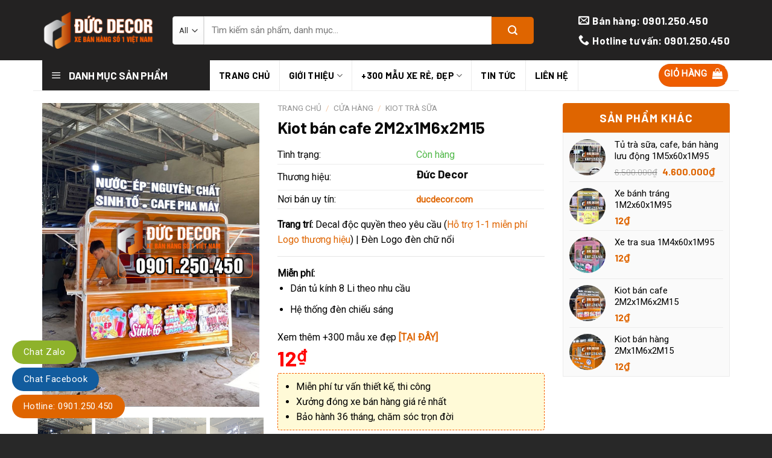

--- FILE ---
content_type: text/html; charset=UTF-8
request_url: https://ducdecor.com/kiot-ban-cafe-2m2x1m6x2m15/
body_size: 29284
content:
<!DOCTYPE html>
<!--[if IE 9 ]> <html lang="vi" class="ie9 loading-site no-js"> <![endif]-->
<!--[if IE 8 ]> <html lang="vi" class="ie8 loading-site no-js"> <![endif]-->
<!--[if (gte IE 9)|!(IE)]><!--><html lang="vi" class="loading-site no-js"> <!--<![endif]-->
<head>
	<meta charset="UTF-8" />
	<meta name="viewport" content="width=device-width, initial-scale=1.0, maximum-scale=1.0, user-scalable=no" />

	<link rel="profile" href="http://gmpg.org/xfn/11" />
	<link rel="pingback" href="https://ducdecor.com/xmlrpc.php" />
	<meta property="fb:app_id" content="385624902260884" />
<meta property="fb:admins" content="100001145688401"/>

	<script>(function(html){html.className = html.className.replace(/\bno-js\b/,'js')})(document.documentElement);</script>
<meta name='robots' content='index, follow, max-image-preview:large, max-snippet:-1, max-video-preview:-1' />
<meta name="viewport" content="width=device-width, initial-scale=1, maximum-scale=1" />
	<!-- This site is optimized with the Yoast SEO plugin v26.7 - https://yoast.com/wordpress/plugins/seo/ -->
	<title>Kiot bán cafe 2M2x1M6x2M15 - ĐỨC DECOR</title>
	<meta name="description" content="Mẫu Kiot bán cafe 2M2x1M6x2M15 bắt mắt nổi bật siêu thu hút khách hàng. Trang trí thiết kế miễn phí. Đóng mới theo yêu cầu. Đặt xe với nhiều ưu đãi hôm nay." />
	<link rel="canonical" href="https://ducdecor.com/kiot-ban-cafe-2m2x1m6x2m15/" />
	<meta property="og:locale" content="vi_VN" />
	<meta property="og:type" content="article" />
	<meta property="og:title" content="Kiot bán cafe 2M2x1M6x2M15 - ĐỨC DECOR" />
	<meta property="og:description" content="Mẫu Kiot bán cafe 2M2x1M6x2M15 bắt mắt nổi bật siêu thu hút khách hàng. Trang trí thiết kế miễn phí. Đóng mới theo yêu cầu. Đặt xe với nhiều ưu đãi hôm nay." />
	<meta property="og:url" content="https://ducdecor.com/kiot-ban-cafe-2m2x1m6x2m15/" />
	<meta property="og:site_name" content="ĐỨC DECOR" />
	<meta property="article:publisher" content="https://www.facebook.com/ducdecoration" />
	<meta property="article:modified_time" content="2024-03-31T01:34:23+00:00" />
	<meta property="og:image" content="https://ducdecor.com/wp-content/uploads/2024/03/kiot-ban-cafe-2m2.jpg" />
	<meta property="og:image:width" content="500" />
	<meta property="og:image:height" content="700" />
	<meta property="og:image:type" content="image/jpeg" />
	<meta name="twitter:card" content="summary_large_image" />
	<meta name="twitter:label1" content="Ước tính thời gian đọc" />
	<meta name="twitter:data1" content="1 phút" />
	<!-- / Yoast SEO plugin. -->


<link rel='dns-prefetch' href='//cdn.jsdelivr.net' />
<link rel='dns-prefetch' href='//fonts.googleapis.com' />
<link rel="alternate" type="application/rss+xml" title="Dòng thông tin ĐỨC DECOR &raquo;" href="https://ducdecor.com/feed/" />
<link rel="alternate" type="application/rss+xml" title="ĐỨC DECOR &raquo; Dòng bình luận" href="https://ducdecor.com/comments/feed/" />
<link rel="alternate" title="oNhúng (JSON)" type="application/json+oembed" href="https://ducdecor.com/wp-json/oembed/1.0/embed?url=https%3A%2F%2Fducdecor.com%2Fkiot-ban-cafe-2m2x1m6x2m15%2F" />
<link rel="alternate" title="oNhúng (XML)" type="text/xml+oembed" href="https://ducdecor.com/wp-json/oembed/1.0/embed?url=https%3A%2F%2Fducdecor.com%2Fkiot-ban-cafe-2m2x1m6x2m15%2F&#038;format=xml" />
<link rel="prefetch" href="https://ducdecor.com/wp-content/themes/flatsome/assets/js/chunk.countup.fe2c1016.js" />
<link rel="prefetch" href="https://ducdecor.com/wp-content/themes/flatsome/assets/js/chunk.sticky-sidebar.a58a6557.js" />
<link rel="prefetch" href="https://ducdecor.com/wp-content/themes/flatsome/assets/js/chunk.tooltips.29144c1c.js" />
<link rel="prefetch" href="https://ducdecor.com/wp-content/themes/flatsome/assets/js/chunk.vendors-popups.947eca5c.js" />
<link rel="prefetch" href="https://ducdecor.com/wp-content/themes/flatsome/assets/js/chunk.vendors-slider.f0d2cbc9.js" />
<style id='wp-img-auto-sizes-contain-inline-css' type='text/css'>
img:is([sizes=auto i],[sizes^="auto," i]){contain-intrinsic-size:3000px 1500px}
/*# sourceURL=wp-img-auto-sizes-contain-inline-css */
</style>
<link rel='stylesheet' id='dashicons-css' href='https://ducdecor.com/wp-includes/css/dashicons.min.css?ver=6.9' type='text/css' media='all' />
<style id='dashicons-inline-css' type='text/css'>
[data-font="Dashicons"]:before {font-family: 'Dashicons' !important;content: attr(data-icon) !important;speak: none !important;font-weight: normal !important;font-variant: normal !important;text-transform: none !important;line-height: 1 !important;font-style: normal !important;-webkit-font-smoothing: antialiased !important;-moz-osx-font-smoothing: grayscale !important;}
/*# sourceURL=dashicons-inline-css */
</style>
<link rel='stylesheet' id='menu-icons-extra-css' href='https://ducdecor.com/wp-content/plugins/ot-flatsome-vertical-menu/libs/menu-icons/css/extra.min.css?ver=0.12.2' type='text/css' media='all' />
<style id='wp-emoji-styles-inline-css' type='text/css'>

	img.wp-smiley, img.emoji {
		display: inline !important;
		border: none !important;
		box-shadow: none !important;
		height: 1em !important;
		width: 1em !important;
		margin: 0 0.07em !important;
		vertical-align: -0.1em !important;
		background: none !important;
		padding: 0 !important;
	}
/*# sourceURL=wp-emoji-styles-inline-css */
</style>
<style id='wp-block-library-inline-css' type='text/css'>
:root{--wp-block-synced-color:#7a00df;--wp-block-synced-color--rgb:122,0,223;--wp-bound-block-color:var(--wp-block-synced-color);--wp-editor-canvas-background:#ddd;--wp-admin-theme-color:#007cba;--wp-admin-theme-color--rgb:0,124,186;--wp-admin-theme-color-darker-10:#006ba1;--wp-admin-theme-color-darker-10--rgb:0,107,160.5;--wp-admin-theme-color-darker-20:#005a87;--wp-admin-theme-color-darker-20--rgb:0,90,135;--wp-admin-border-width-focus:2px}@media (min-resolution:192dpi){:root{--wp-admin-border-width-focus:1.5px}}.wp-element-button{cursor:pointer}:root .has-very-light-gray-background-color{background-color:#eee}:root .has-very-dark-gray-background-color{background-color:#313131}:root .has-very-light-gray-color{color:#eee}:root .has-very-dark-gray-color{color:#313131}:root .has-vivid-green-cyan-to-vivid-cyan-blue-gradient-background{background:linear-gradient(135deg,#00d084,#0693e3)}:root .has-purple-crush-gradient-background{background:linear-gradient(135deg,#34e2e4,#4721fb 50%,#ab1dfe)}:root .has-hazy-dawn-gradient-background{background:linear-gradient(135deg,#faaca8,#dad0ec)}:root .has-subdued-olive-gradient-background{background:linear-gradient(135deg,#fafae1,#67a671)}:root .has-atomic-cream-gradient-background{background:linear-gradient(135deg,#fdd79a,#004a59)}:root .has-nightshade-gradient-background{background:linear-gradient(135deg,#330968,#31cdcf)}:root .has-midnight-gradient-background{background:linear-gradient(135deg,#020381,#2874fc)}:root{--wp--preset--font-size--normal:16px;--wp--preset--font-size--huge:42px}.has-regular-font-size{font-size:1em}.has-larger-font-size{font-size:2.625em}.has-normal-font-size{font-size:var(--wp--preset--font-size--normal)}.has-huge-font-size{font-size:var(--wp--preset--font-size--huge)}.has-text-align-center{text-align:center}.has-text-align-left{text-align:left}.has-text-align-right{text-align:right}.has-fit-text{white-space:nowrap!important}#end-resizable-editor-section{display:none}.aligncenter{clear:both}.items-justified-left{justify-content:flex-start}.items-justified-center{justify-content:center}.items-justified-right{justify-content:flex-end}.items-justified-space-between{justify-content:space-between}.screen-reader-text{border:0;clip-path:inset(50%);height:1px;margin:-1px;overflow:hidden;padding:0;position:absolute;width:1px;word-wrap:normal!important}.screen-reader-text:focus{background-color:#ddd;clip-path:none;color:#444;display:block;font-size:1em;height:auto;left:5px;line-height:normal;padding:15px 23px 14px;text-decoration:none;top:5px;width:auto;z-index:100000}html :where(.has-border-color){border-style:solid}html :where([style*=border-top-color]){border-top-style:solid}html :where([style*=border-right-color]){border-right-style:solid}html :where([style*=border-bottom-color]){border-bottom-style:solid}html :where([style*=border-left-color]){border-left-style:solid}html :where([style*=border-width]){border-style:solid}html :where([style*=border-top-width]){border-top-style:solid}html :where([style*=border-right-width]){border-right-style:solid}html :where([style*=border-bottom-width]){border-bottom-style:solid}html :where([style*=border-left-width]){border-left-style:solid}html :where(img[class*=wp-image-]){height:auto;max-width:100%}:where(figure){margin:0 0 1em}html :where(.is-position-sticky){--wp-admin--admin-bar--position-offset:var(--wp-admin--admin-bar--height,0px)}@media screen and (max-width:600px){html :where(.is-position-sticky){--wp-admin--admin-bar--position-offset:0px}}

/*# sourceURL=wp-block-library-inline-css */
</style><link rel='stylesheet' id='wc-blocks-style-css' href='https://ducdecor.com/wp-content/plugins/woocommerce/assets/client/blocks/wc-blocks.css?ver=wc-10.4.3' type='text/css' media='all' />
<style id='global-styles-inline-css' type='text/css'>
:root{--wp--preset--aspect-ratio--square: 1;--wp--preset--aspect-ratio--4-3: 4/3;--wp--preset--aspect-ratio--3-4: 3/4;--wp--preset--aspect-ratio--3-2: 3/2;--wp--preset--aspect-ratio--2-3: 2/3;--wp--preset--aspect-ratio--16-9: 16/9;--wp--preset--aspect-ratio--9-16: 9/16;--wp--preset--color--black: #000000;--wp--preset--color--cyan-bluish-gray: #abb8c3;--wp--preset--color--white: #ffffff;--wp--preset--color--pale-pink: #f78da7;--wp--preset--color--vivid-red: #cf2e2e;--wp--preset--color--luminous-vivid-orange: #ff6900;--wp--preset--color--luminous-vivid-amber: #fcb900;--wp--preset--color--light-green-cyan: #7bdcb5;--wp--preset--color--vivid-green-cyan: #00d084;--wp--preset--color--pale-cyan-blue: #8ed1fc;--wp--preset--color--vivid-cyan-blue: #0693e3;--wp--preset--color--vivid-purple: #9b51e0;--wp--preset--gradient--vivid-cyan-blue-to-vivid-purple: linear-gradient(135deg,rgb(6,147,227) 0%,rgb(155,81,224) 100%);--wp--preset--gradient--light-green-cyan-to-vivid-green-cyan: linear-gradient(135deg,rgb(122,220,180) 0%,rgb(0,208,130) 100%);--wp--preset--gradient--luminous-vivid-amber-to-luminous-vivid-orange: linear-gradient(135deg,rgb(252,185,0) 0%,rgb(255,105,0) 100%);--wp--preset--gradient--luminous-vivid-orange-to-vivid-red: linear-gradient(135deg,rgb(255,105,0) 0%,rgb(207,46,46) 100%);--wp--preset--gradient--very-light-gray-to-cyan-bluish-gray: linear-gradient(135deg,rgb(238,238,238) 0%,rgb(169,184,195) 100%);--wp--preset--gradient--cool-to-warm-spectrum: linear-gradient(135deg,rgb(74,234,220) 0%,rgb(151,120,209) 20%,rgb(207,42,186) 40%,rgb(238,44,130) 60%,rgb(251,105,98) 80%,rgb(254,248,76) 100%);--wp--preset--gradient--blush-light-purple: linear-gradient(135deg,rgb(255,206,236) 0%,rgb(152,150,240) 100%);--wp--preset--gradient--blush-bordeaux: linear-gradient(135deg,rgb(254,205,165) 0%,rgb(254,45,45) 50%,rgb(107,0,62) 100%);--wp--preset--gradient--luminous-dusk: linear-gradient(135deg,rgb(255,203,112) 0%,rgb(199,81,192) 50%,rgb(65,88,208) 100%);--wp--preset--gradient--pale-ocean: linear-gradient(135deg,rgb(255,245,203) 0%,rgb(182,227,212) 50%,rgb(51,167,181) 100%);--wp--preset--gradient--electric-grass: linear-gradient(135deg,rgb(202,248,128) 0%,rgb(113,206,126) 100%);--wp--preset--gradient--midnight: linear-gradient(135deg,rgb(2,3,129) 0%,rgb(40,116,252) 100%);--wp--preset--font-size--small: 13px;--wp--preset--font-size--medium: 20px;--wp--preset--font-size--large: 36px;--wp--preset--font-size--x-large: 42px;--wp--preset--spacing--20: 0.44rem;--wp--preset--spacing--30: 0.67rem;--wp--preset--spacing--40: 1rem;--wp--preset--spacing--50: 1.5rem;--wp--preset--spacing--60: 2.25rem;--wp--preset--spacing--70: 3.38rem;--wp--preset--spacing--80: 5.06rem;--wp--preset--shadow--natural: 6px 6px 9px rgba(0, 0, 0, 0.2);--wp--preset--shadow--deep: 12px 12px 50px rgba(0, 0, 0, 0.4);--wp--preset--shadow--sharp: 6px 6px 0px rgba(0, 0, 0, 0.2);--wp--preset--shadow--outlined: 6px 6px 0px -3px rgb(255, 255, 255), 6px 6px rgb(0, 0, 0);--wp--preset--shadow--crisp: 6px 6px 0px rgb(0, 0, 0);}:where(.is-layout-flex){gap: 0.5em;}:where(.is-layout-grid){gap: 0.5em;}body .is-layout-flex{display: flex;}.is-layout-flex{flex-wrap: wrap;align-items: center;}.is-layout-flex > :is(*, div){margin: 0;}body .is-layout-grid{display: grid;}.is-layout-grid > :is(*, div){margin: 0;}:where(.wp-block-columns.is-layout-flex){gap: 2em;}:where(.wp-block-columns.is-layout-grid){gap: 2em;}:where(.wp-block-post-template.is-layout-flex){gap: 1.25em;}:where(.wp-block-post-template.is-layout-grid){gap: 1.25em;}.has-black-color{color: var(--wp--preset--color--black) !important;}.has-cyan-bluish-gray-color{color: var(--wp--preset--color--cyan-bluish-gray) !important;}.has-white-color{color: var(--wp--preset--color--white) !important;}.has-pale-pink-color{color: var(--wp--preset--color--pale-pink) !important;}.has-vivid-red-color{color: var(--wp--preset--color--vivid-red) !important;}.has-luminous-vivid-orange-color{color: var(--wp--preset--color--luminous-vivid-orange) !important;}.has-luminous-vivid-amber-color{color: var(--wp--preset--color--luminous-vivid-amber) !important;}.has-light-green-cyan-color{color: var(--wp--preset--color--light-green-cyan) !important;}.has-vivid-green-cyan-color{color: var(--wp--preset--color--vivid-green-cyan) !important;}.has-pale-cyan-blue-color{color: var(--wp--preset--color--pale-cyan-blue) !important;}.has-vivid-cyan-blue-color{color: var(--wp--preset--color--vivid-cyan-blue) !important;}.has-vivid-purple-color{color: var(--wp--preset--color--vivid-purple) !important;}.has-black-background-color{background-color: var(--wp--preset--color--black) !important;}.has-cyan-bluish-gray-background-color{background-color: var(--wp--preset--color--cyan-bluish-gray) !important;}.has-white-background-color{background-color: var(--wp--preset--color--white) !important;}.has-pale-pink-background-color{background-color: var(--wp--preset--color--pale-pink) !important;}.has-vivid-red-background-color{background-color: var(--wp--preset--color--vivid-red) !important;}.has-luminous-vivid-orange-background-color{background-color: var(--wp--preset--color--luminous-vivid-orange) !important;}.has-luminous-vivid-amber-background-color{background-color: var(--wp--preset--color--luminous-vivid-amber) !important;}.has-light-green-cyan-background-color{background-color: var(--wp--preset--color--light-green-cyan) !important;}.has-vivid-green-cyan-background-color{background-color: var(--wp--preset--color--vivid-green-cyan) !important;}.has-pale-cyan-blue-background-color{background-color: var(--wp--preset--color--pale-cyan-blue) !important;}.has-vivid-cyan-blue-background-color{background-color: var(--wp--preset--color--vivid-cyan-blue) !important;}.has-vivid-purple-background-color{background-color: var(--wp--preset--color--vivid-purple) !important;}.has-black-border-color{border-color: var(--wp--preset--color--black) !important;}.has-cyan-bluish-gray-border-color{border-color: var(--wp--preset--color--cyan-bluish-gray) !important;}.has-white-border-color{border-color: var(--wp--preset--color--white) !important;}.has-pale-pink-border-color{border-color: var(--wp--preset--color--pale-pink) !important;}.has-vivid-red-border-color{border-color: var(--wp--preset--color--vivid-red) !important;}.has-luminous-vivid-orange-border-color{border-color: var(--wp--preset--color--luminous-vivid-orange) !important;}.has-luminous-vivid-amber-border-color{border-color: var(--wp--preset--color--luminous-vivid-amber) !important;}.has-light-green-cyan-border-color{border-color: var(--wp--preset--color--light-green-cyan) !important;}.has-vivid-green-cyan-border-color{border-color: var(--wp--preset--color--vivid-green-cyan) !important;}.has-pale-cyan-blue-border-color{border-color: var(--wp--preset--color--pale-cyan-blue) !important;}.has-vivid-cyan-blue-border-color{border-color: var(--wp--preset--color--vivid-cyan-blue) !important;}.has-vivid-purple-border-color{border-color: var(--wp--preset--color--vivid-purple) !important;}.has-vivid-cyan-blue-to-vivid-purple-gradient-background{background: var(--wp--preset--gradient--vivid-cyan-blue-to-vivid-purple) !important;}.has-light-green-cyan-to-vivid-green-cyan-gradient-background{background: var(--wp--preset--gradient--light-green-cyan-to-vivid-green-cyan) !important;}.has-luminous-vivid-amber-to-luminous-vivid-orange-gradient-background{background: var(--wp--preset--gradient--luminous-vivid-amber-to-luminous-vivid-orange) !important;}.has-luminous-vivid-orange-to-vivid-red-gradient-background{background: var(--wp--preset--gradient--luminous-vivid-orange-to-vivid-red) !important;}.has-very-light-gray-to-cyan-bluish-gray-gradient-background{background: var(--wp--preset--gradient--very-light-gray-to-cyan-bluish-gray) !important;}.has-cool-to-warm-spectrum-gradient-background{background: var(--wp--preset--gradient--cool-to-warm-spectrum) !important;}.has-blush-light-purple-gradient-background{background: var(--wp--preset--gradient--blush-light-purple) !important;}.has-blush-bordeaux-gradient-background{background: var(--wp--preset--gradient--blush-bordeaux) !important;}.has-luminous-dusk-gradient-background{background: var(--wp--preset--gradient--luminous-dusk) !important;}.has-pale-ocean-gradient-background{background: var(--wp--preset--gradient--pale-ocean) !important;}.has-electric-grass-gradient-background{background: var(--wp--preset--gradient--electric-grass) !important;}.has-midnight-gradient-background{background: var(--wp--preset--gradient--midnight) !important;}.has-small-font-size{font-size: var(--wp--preset--font-size--small) !important;}.has-medium-font-size{font-size: var(--wp--preset--font-size--medium) !important;}.has-large-font-size{font-size: var(--wp--preset--font-size--large) !important;}.has-x-large-font-size{font-size: var(--wp--preset--font-size--x-large) !important;}
/*# sourceURL=global-styles-inline-css */
</style>

<style id='classic-theme-styles-inline-css' type='text/css'>
/*! This file is auto-generated */
.wp-block-button__link{color:#fff;background-color:#32373c;border-radius:9999px;box-shadow:none;text-decoration:none;padding:calc(.667em + 2px) calc(1.333em + 2px);font-size:1.125em}.wp-block-file__button{background:#32373c;color:#fff;text-decoration:none}
/*# sourceURL=/wp-includes/css/classic-themes.min.css */
</style>
<link rel='stylesheet' id='ot-vertical-menu-css-css' href='https://ducdecor.com/wp-content/plugins/ot-flatsome-vertical-menu/assets/css/style.css?ver=1.2.3' type='text/css' media='all' />
<link rel='stylesheet' id='photoswipe-css' href='https://ducdecor.com/wp-content/plugins/woocommerce/assets/css/photoswipe/photoswipe.min.css?ver=10.4.3' type='text/css' media='all' />
<link rel='stylesheet' id='photoswipe-default-skin-css' href='https://ducdecor.com/wp-content/plugins/woocommerce/assets/css/photoswipe/default-skin/default-skin.min.css?ver=10.4.3' type='text/css' media='all' />
<style id='woocommerce-inline-inline-css' type='text/css'>
.woocommerce form .form-row .required { visibility: visible; }
/*# sourceURL=woocommerce-inline-inline-css */
</style>
<link rel='stylesheet' id='ywctm-frontend-css' href='https://ducdecor.com/wp-content/plugins/yith-woocommerce-catalog-mode/assets/css/frontend.min.css?ver=2.51.0' type='text/css' media='all' />
<style id='ywctm-frontend-inline-css' type='text/css'>
form.cart button.single_add_to_cart_button, .ppc-button-wrapper, .wc-ppcp-paylater-msg__container, form.cart .quantity{display: none !important}
/*# sourceURL=ywctm-frontend-inline-css */
</style>
<link rel='stylesheet' id='flatsome-main-css' href='https://ducdecor.com/wp-content/themes/flatsome/assets/css/flatsome.css?ver=3.15.2' type='text/css' media='all' />
<style id='flatsome-main-inline-css' type='text/css'>
@font-face {
				font-family: "fl-icons";
				font-display: block;
				src: url(https://ducdecor.com/wp-content/themes/flatsome/assets/css/icons/fl-icons.eot?v=3.15.2);
				src:
					url(https://ducdecor.com/wp-content/themes/flatsome/assets/css/icons/fl-icons.eot#iefix?v=3.15.2) format("embedded-opentype"),
					url(https://ducdecor.com/wp-content/themes/flatsome/assets/css/icons/fl-icons.woff2?v=3.15.2) format("woff2"),
					url(https://ducdecor.com/wp-content/themes/flatsome/assets/css/icons/fl-icons.ttf?v=3.15.2) format("truetype"),
					url(https://ducdecor.com/wp-content/themes/flatsome/assets/css/icons/fl-icons.woff?v=3.15.2) format("woff"),
					url(https://ducdecor.com/wp-content/themes/flatsome/assets/css/icons/fl-icons.svg?v=3.15.2#fl-icons) format("svg");
			}
/*# sourceURL=flatsome-main-inline-css */
</style>
<link rel='stylesheet' id='flatsome-shop-css' href='https://ducdecor.com/wp-content/themes/flatsome/assets/css/flatsome-shop.css?ver=3.15.2' type='text/css' media='all' />
<link rel='stylesheet' id='flatsome-style-css' href='https://ducdecor.com/wp-content/themes/noi-that/style.css?ver=3.0' type='text/css' media='all' />
<link rel='stylesheet' id='flatsome-googlefonts-css' href='//fonts.googleapis.com/css?family=Barlow%3Aregular%2C700%2C700%7CRoboto%3Aregular%2Cregular%7CDancing+Script%3Aregular%2C400&#038;display=swap&#038;ver=3.9' type='text/css' media='all' />
<script type="text/javascript" src="https://ducdecor.com/wp-includes/js/jquery/jquery.min.js?ver=3.7.1" id="jquery-core-js"></script>
<script type="text/javascript" src="https://ducdecor.com/wp-includes/js/jquery/jquery-migrate.min.js?ver=3.4.1" id="jquery-migrate-js"></script>
<script type="text/javascript" src="https://ducdecor.com/wp-content/plugins/woocommerce/assets/js/jquery-blockui/jquery.blockUI.min.js?ver=2.7.0-wc.10.4.3" id="wc-jquery-blockui-js" defer="defer" data-wp-strategy="defer"></script>
<script type="text/javascript" id="wc-add-to-cart-js-extra">
/* <![CDATA[ */
var wc_add_to_cart_params = {"ajax_url":"/wp-admin/admin-ajax.php","wc_ajax_url":"/?wc-ajax=%%endpoint%%","i18n_view_cart":"Xem gi\u1ecf h\u00e0ng","cart_url":"https://ducdecor.com/gio-hang/","is_cart":"","cart_redirect_after_add":"yes"};
//# sourceURL=wc-add-to-cart-js-extra
/* ]]> */
</script>
<script type="text/javascript" src="https://ducdecor.com/wp-content/plugins/woocommerce/assets/js/frontend/add-to-cart.min.js?ver=10.4.3" id="wc-add-to-cart-js" defer="defer" data-wp-strategy="defer"></script>
<script type="text/javascript" src="https://ducdecor.com/wp-content/plugins/woocommerce/assets/js/photoswipe/photoswipe.min.js?ver=4.1.1-wc.10.4.3" id="wc-photoswipe-js" defer="defer" data-wp-strategy="defer"></script>
<script type="text/javascript" src="https://ducdecor.com/wp-content/plugins/woocommerce/assets/js/photoswipe/photoswipe-ui-default.min.js?ver=4.1.1-wc.10.4.3" id="wc-photoswipe-ui-default-js" defer="defer" data-wp-strategy="defer"></script>
<script type="text/javascript" id="wc-single-product-js-extra">
/* <![CDATA[ */
var wc_single_product_params = {"i18n_required_rating_text":"Vui l\u00f2ng ch\u1ecdn m\u1ed9t m\u1ee9c \u0111\u00e1nh gi\u00e1","i18n_rating_options":["1 tr\u00ean 5 sao","2 tr\u00ean 5 sao","3 tr\u00ean 5 sao","4 tr\u00ean 5 sao","5 tr\u00ean 5 sao"],"i18n_product_gallery_trigger_text":"Xem th\u01b0 vi\u1ec7n \u1ea3nh to\u00e0n m\u00e0n h\u00ecnh","review_rating_required":"yes","flexslider":{"rtl":false,"animation":"slide","smoothHeight":true,"directionNav":false,"controlNav":"thumbnails","slideshow":false,"animationSpeed":500,"animationLoop":false,"allowOneSlide":false},"zoom_enabled":"","zoom_options":[],"photoswipe_enabled":"1","photoswipe_options":{"shareEl":false,"closeOnScroll":false,"history":false,"hideAnimationDuration":0,"showAnimationDuration":0},"flexslider_enabled":""};
//# sourceURL=wc-single-product-js-extra
/* ]]> */
</script>
<script type="text/javascript" src="https://ducdecor.com/wp-content/plugins/woocommerce/assets/js/frontend/single-product.min.js?ver=10.4.3" id="wc-single-product-js" defer="defer" data-wp-strategy="defer"></script>
<script type="text/javascript" src="https://ducdecor.com/wp-content/plugins/woocommerce/assets/js/js-cookie/js.cookie.min.js?ver=2.1.4-wc.10.4.3" id="wc-js-cookie-js" defer="defer" data-wp-strategy="defer"></script>
<script type="text/javascript" id="woocommerce-js-extra">
/* <![CDATA[ */
var woocommerce_params = {"ajax_url":"/wp-admin/admin-ajax.php","wc_ajax_url":"/?wc-ajax=%%endpoint%%","i18n_password_show":"Hi\u1ec3n th\u1ecb m\u1eadt kh\u1ea9u","i18n_password_hide":"\u1ea8n m\u1eadt kh\u1ea9u"};
//# sourceURL=woocommerce-js-extra
/* ]]> */
</script>
<script type="text/javascript" src="https://ducdecor.com/wp-content/plugins/woocommerce/assets/js/frontend/woocommerce.min.js?ver=10.4.3" id="woocommerce-js" defer="defer" data-wp-strategy="defer"></script>
<link rel="https://api.w.org/" href="https://ducdecor.com/wp-json/" /><link rel="alternate" title="JSON" type="application/json" href="https://ducdecor.com/wp-json/wp/v2/product/3929" /><link rel="EditURI" type="application/rsd+xml" title="RSD" href="https://ducdecor.com/xmlrpc.php?rsd" />
<meta name="generator" content="WordPress 6.9" />
<meta name="generator" content="WooCommerce 10.4.3" />
<link rel='shortlink' href='https://ducdecor.com/?p=3929' />

<!-- This website runs the Product Feed PRO for WooCommerce by AdTribes.io plugin - version woocommercesea_option_installed_version -->
<!--[if IE]><link rel="stylesheet" type="text/css" href="https://ducdecor.com/wp-content/themes/flatsome/assets/css/ie-fallback.css"><script src="//cdnjs.cloudflare.com/ajax/libs/html5shiv/3.6.1/html5shiv.js"></script><script>var head = document.getElementsByTagName('head')[0],style = document.createElement('style');style.type = 'text/css';style.styleSheet.cssText = ':before,:after{content:none !important';head.appendChild(style);setTimeout(function(){head.removeChild(style);}, 0);</script><script src="https://ducdecor.com/wp-content/themes/flatsome/assets/libs/ie-flexibility.js"></script><![endif]--><meta name="p:domain_verify" content="907fa080cb7b0332a9e27de44a5f41b4"/>
<meta name="google-site-verification" content="JF0qQacEO2AbkaV5Af8p3Gvk4sVCsNeehKYr5jicDVo" />

<!-- Google Tag Manager -->
<script>(function(w,d,s,l,i){w[l]=w[l]||[];w[l].push({'gtm.start':
new Date().getTime(),event:'gtm.js'});var f=d.getElementsByTagName(s)[0],
j=d.createElement(s),dl=l!='dataLayer'?'&l='+l:'';j.async=true;j.src=
'https://www.googletagmanager.com/gtm.js?id='+i+dl;f.parentNode.insertBefore(j,f);
})(window,document,'script','dataLayer','GTM-TB5GV7B');</script>
<!-- End Google Tag Manager -->	<noscript><style>.woocommerce-product-gallery{ opacity: 1 !important; }</style></noscript>
	

<script type="application/ld+json" class="saswp-schema-markup-output">
[{"@context":"https:\/\/schema.org\/","@type":"housepainter","@id":"LocalBusiness","url":"https:\/\/ducdecor.com\/saswp\/local-business\/","name":"\u0110\u1ee9c Decor","description":"\u0110\u1ee9c Decor: \u0111\u1ecba ch\u1ec9 uy t\u00edn h\u00e0ng \u0111\u1ea7u chuy\u00ean cung c\u1ea5p c\u00e1c s\u1ea3n ph\u1ea9m n\u1ed9i th\u1ea5t nh\u01b0: b\u00e0n l\u00e0m vi\u1ec7c, b\u00e0n gh\u1ebf v\u0103n ph\u00f2ng .. \u0111a d\u1ea1ng m\u1eabu m\u00e3 k\u00edch th\u01b0\u1edbc. Ch\u1ea5t l\u01b0\u1ee3ng h\u00e0ng \u0111\u1ea7u gi\u00e1 c\u1ea3 c\u1ea1nh tranh","address":{"@type":"PostalAddress","streetAddress":"539Ph\u1ea1m V\u0103n B\u1ea1ch, Ph\u01b0\u1eddng 15, T\u00e2n B\u00ecnh","addressLocality":"T\u00e2n B\u00ecnh","addressRegion":"Th\u00e0nh ph\u1ed1 H\u1ed3 Ch\u00ed Minh","postalCode":"700000","addressCountry":""},"telephone":"0906516016","openingHours":["Mo-Sun 07:00 - 21:00"],"image":"https:\/\/ducdecor.com\/wp-content\/uploads\/2022\/12\/ducdecor-logo.png","additionalType":"","priceRange":"1.000.000","servesCuisine":"","areaServed":[{"@type":"Place","name":"Vi\u1ec7t Nam"}],"founder":[{"@type":"Person","name":"Nguy\u1ec5n Ho\u00e0ng Minh \u0110\u1ee9c"}],"employee":[{"@type":"Person","name":"Phan V\u0103n T\u00fa\r\nNguy\u1ec5n M\u1ea1nh T\u01b0\u1eddng"}],"makesOffer":{"@type":"Offer","@id":"#service","itemOffered":{"@type":"Service","name":"N\u1ed9i th\u1ea5t","url":"https:\/\/ducdecor.com\/","areaServed":[{"@type":"Place","name":"Vi\u1ec7t Nam"}]}},"sameAs":["https:\/\/www.facebook.com\/ducdecoration","https:\/\/www.twitter.com\/ducdecoration","https:\/\/www.instagram.com\/ducdecoration","https:\/\/www.pinterest.com\/ducdecoration","https:\/\/www.linkedin.com\/ducdecoration","https:\/\/www.soundcloud.com\/ducdecoration","https:\/\/www.tumblr.com\/ducdecoration","https:\/\/www.youtube.com\/ducdecoration"],"hasMenu":"http:\/\/B\u00e0n%20l\u00e0m%20vi\u1ec7c,%20b\u00e0n%20gh\u1ebf%20v\u0103n%20ph\u00f2ng","hasMap":"","geo":{"@type":"GeoCoordinates","latitude":"10.816350","longitude":"106.633700"},"aggregateRating":{"@type":"AggregateRating","ratingValue":"5","reviewCount":"40"}},

{"@context":"https:\/\/schema.org\/","@type":"Product","@id":"https:\/\/ducdecor.com\/kiot-ban-cafe-2m2x1m6x2m15\/#Product","url":"https:\/\/ducdecor.com\/kiot-ban-cafe-2m2x1m6x2m15\/","name":"Kiot b\u00e1n cafe 2M2x1M6x2M15","sku":"3929","description":"","offers":{"@type":"Offer","availability":"https:\/\/schema.org\/InStock","price":"12","priceCurrency":"VND","url":"https:\/\/ducdecor.com\/kiot-ban-cafe-2m2x1m6x2m15\/","priceValidUntil":"2025-03-31T01:34:23+00:00"},"mpn":"3929","brand":{"@type":"Brand","name":"\u0110\u1ee8C DECOR"},"aggregateRating":{"@type":"AggregateRating","ratingValue":"5","reviewCount":1},"review":[{"@type":"Review","author":{"@type":"Person","name":"ducdecor.com"},"datePublished":"2024-03-31T08:34:22+07:00","description":"","reviewRating":{"@type":"Rating","bestRating":"5","ratingValue":"5","worstRating":"1"}}],"image":[{"@type":"ImageObject","@id":"https:\/\/ducdecor.com\/kiot-ban-cafe-2m2x1m6x2m15\/#primaryimage","url":"https:\/\/ducdecor.com\/wp-content\/uploads\/2024\/03\/kiot-ban-cafe-2m2-1200x1680.jpg","width":"1200","height":"1680"},{"@type":"ImageObject","url":"https:\/\/ducdecor.com\/wp-content\/uploads\/2024\/03\/kiot-ban-cafe-2m2-1200x900.jpg","width":"1200","height":"900"},{"@type":"ImageObject","url":"https:\/\/ducdecor.com\/wp-content\/uploads\/2024\/03\/kiot-ban-cafe-2m2-1200x675.jpg","width":"1200","height":"675"},{"@type":"ImageObject","url":"https:\/\/ducdecor.com\/wp-content\/uploads\/2024\/03\/kiot-ban-cafe-2m2-500x500.jpg","width":"500","height":"500"}]}]
</script>

<link rel="icon" href="https://ducdecor.com/wp-content/uploads/2022/12/cropped-favicon-ducdecor-32x32.png" sizes="32x32" />
<link rel="icon" href="https://ducdecor.com/wp-content/uploads/2022/12/cropped-favicon-ducdecor-192x192.png" sizes="192x192" />
<link rel="apple-touch-icon" href="https://ducdecor.com/wp-content/uploads/2022/12/cropped-favicon-ducdecor-180x180.png" />
<meta name="msapplication-TileImage" content="https://ducdecor.com/wp-content/uploads/2022/12/cropped-favicon-ducdecor-270x270.png" />
<style id="custom-css" type="text/css">:root {--primary-color: #253e57;}.full-width .ubermenu-nav, .container, .row{max-width: 1170px}.row.row-collapse{max-width: 1140px}.row.row-small{max-width: 1162.5px}.row.row-large{max-width: 1200px}.header-main{height: 100px}#logo img{max-height: 100px}#logo{width:186px;}#logo img{padding:4px 0;}.header-bottom{min-height: 50px}.header-top{min-height: 35px}.transparent .header-main{height: 30px}.transparent #logo img{max-height: 30px}.has-transparent + .page-title:first-of-type,.has-transparent + #main > .page-title,.has-transparent + #main > div > .page-title,.has-transparent + #main .page-header-wrapper:first-of-type .page-title{padding-top: 80px;}.header.show-on-scroll,.stuck .header-main{height:55px!important}.stuck #logo img{max-height: 55px!important}.search-form{ width: 89%;}.header-bg-color {background-color: #ebebeb}.header-bottom {background-color: rgba(37,62,87,0)}.header-main .nav > li > a{line-height: 16px }.stuck .header-main .nav > li > a{line-height: 7px }.header-bottom-nav > li > a{line-height: 16px }@media (max-width: 549px) {.header-main{height: 50px}#logo img{max-height: 50px}}.nav-dropdown{font-size:100%}.header-top{background-color:#f6f6f6!important;}/* Color */.accordion-title.active, .has-icon-bg .icon .icon-inner,.logo a, .primary.is-underline, .primary.is-link, .badge-outline .badge-inner, .nav-outline > li.active> a,.nav-outline >li.active > a, .cart-icon strong,[data-color='primary'], .is-outline.primary{color: #253e57;}/* Color !important */[data-text-color="primary"]{color: #253e57!important;}/* Background Color */[data-text-bg="primary"]{background-color: #253e57;}/* Background */.scroll-to-bullets a,.featured-title, .label-new.menu-item > a:after, .nav-pagination > li > .current,.nav-pagination > li > span:hover,.nav-pagination > li > a:hover,.has-hover:hover .badge-outline .badge-inner,button[type="submit"], .button.wc-forward:not(.checkout):not(.checkout-button), .button.submit-button, .button.primary:not(.is-outline),.featured-table .title,.is-outline:hover, .has-icon:hover .icon-label,.nav-dropdown-bold .nav-column li > a:hover, .nav-dropdown.nav-dropdown-bold > li > a:hover, .nav-dropdown-bold.dark .nav-column li > a:hover, .nav-dropdown.nav-dropdown-bold.dark > li > a:hover, .header-vertical-menu__opener ,.is-outline:hover, .tagcloud a:hover,.grid-tools a, input[type='submit']:not(.is-form), .box-badge:hover .box-text, input.button.alt,.nav-box > li > a:hover,.nav-box > li.active > a,.nav-pills > li.active > a ,.current-dropdown .cart-icon strong, .cart-icon:hover strong, .nav-line-bottom > li > a:before, .nav-line-grow > li > a:before, .nav-line > li > a:before,.banner, .header-top, .slider-nav-circle .flickity-prev-next-button:hover svg, .slider-nav-circle .flickity-prev-next-button:hover .arrow, .primary.is-outline:hover, .button.primary:not(.is-outline), input[type='submit'].primary, input[type='submit'].primary, input[type='reset'].button, input[type='button'].primary, .badge-inner{background-color: #253e57;}/* Border */.nav-vertical.nav-tabs > li.active > a,.scroll-to-bullets a.active,.nav-pagination > li > .current,.nav-pagination > li > span:hover,.nav-pagination > li > a:hover,.has-hover:hover .badge-outline .badge-inner,.accordion-title.active,.featured-table,.is-outline:hover, .tagcloud a:hover,blockquote, .has-border, .cart-icon strong:after,.cart-icon strong,.blockUI:before, .processing:before,.loading-spin, .slider-nav-circle .flickity-prev-next-button:hover svg, .slider-nav-circle .flickity-prev-next-button:hover .arrow, .primary.is-outline:hover{border-color: #253e57}.nav-tabs > li.active > a{border-top-color: #253e57}.widget_shopping_cart_content .blockUI.blockOverlay:before { border-left-color: #253e57 }.woocommerce-checkout-review-order .blockUI.blockOverlay:before { border-left-color: #253e57 }/* Fill */.slider .flickity-prev-next-button:hover svg,.slider .flickity-prev-next-button:hover .arrow{fill: #253e57;}/* Background Color */[data-icon-label]:after, .secondary.is-underline:hover,.secondary.is-outline:hover,.icon-label,.button.secondary:not(.is-outline),.button.alt:not(.is-outline), .badge-inner.on-sale, .button.checkout, .single_add_to_cart_button, .current .breadcrumb-step{ background-color:#df6500; }[data-text-bg="secondary"]{background-color: #df6500;}/* Color */.secondary.is-underline,.secondary.is-link, .secondary.is-outline,.stars a.active, .star-rating:before, .woocommerce-page .star-rating:before,.star-rating span:before, .color-secondary{color: #df6500}/* Color !important */[data-text-color="secondary"]{color: #df6500!important;}/* Border */.secondary.is-outline:hover{border-color:#df6500}.success.is-underline:hover,.success.is-outline:hover,.success{background-color: #df6500}.success-color, .success.is-link, .success.is-outline{color: #df6500;}.success-border{border-color: #df6500!important;}/* Color !important */[data-text-color="success"]{color: #df6500!important;}/* Background Color */[data-text-bg="success"]{background-color: #df6500;}.alert.is-underline:hover,.alert.is-outline:hover,.alert{background-color: #df6500}.alert.is-link, .alert.is-outline, .color-alert{color: #df6500;}/* Color !important */[data-text-color="alert"]{color: #df6500!important;}/* Background Color */[data-text-bg="alert"]{background-color: #df6500;}body{font-family:"Roboto", sans-serif}body{font-weight: 0}body{color: #303030}.nav > li > a {font-family:"Barlow", sans-serif;}.mobile-sidebar-levels-2 .nav > li > ul > li > a {font-family:"Barlow", sans-serif;}.nav > li > a {font-weight: 700;}.mobile-sidebar-levels-2 .nav > li > ul > li > a {font-weight: 700;}h1,h2,h3,h4,h5,h6,.heading-font, .off-canvas-center .nav-sidebar.nav-vertical > li > a{font-family: "Barlow", sans-serif;}h1,h2,h3,h4,h5,h6,.heading-font,.banner h1,.banner h2{font-weight: 700;}h1,h2,h3,h4,h5,h6,.heading-font{color: #0a0a0a;}.alt-font{font-family: "Dancing Script", sans-serif;}.alt-font{font-weight: 400!important;}a{color: #df6500;}a:hover{color: #df6500;}.tagcloud a:hover{border-color: #df6500;background-color: #df6500;}.widget a{color: #df6500;}.widget a:hover{color: ;}.widget .tagcloud a:hover{border-color: ; background-color: ;}.has-equal-box-heights .box-image {padding-top: 140%;}.shop-page-title.featured-title .title-bg{ background-image: url(https://ducdecor.com/wp-content/uploads/2024/03/kiot-ban-cafe-2m2.jpg)!important;}@media screen and (min-width: 550px){.products .box-vertical .box-image{min-width: 0px!important;width: 0px!important;}}.absolute-footer, html{background-color: #282828}/* Custom CSS */.header-search-form-wrapper input[type='search']{background: white;height: 47px;box-shadow: none;border: 1px solid #e3e3e3;font-size: 15px;border-radius: 0;}.searchform .button.icon {margin: 0;height: 45px;width: 70px;background: #df6500;border-top-right-radius: 5px;border-bottom-right-radius: 5px;}.nav-dropdown-default {box-shadow: 1px 1px 15px rgba(0,0,0,0.15);padding: 0;}.product-categories li:hover{background:#ffb928}.product-categories .current-cat a{color:white}.product-categories .current-cat {background:#df6500}.product-categories li a{padding:12px 0 !important; font-size: 15px;font-weight: bolder;color: #11294b;}.blog-single .product-categories{background: #fefefe;border: 1px solid #ebebeb;}.product-categories li{padding-left: 10px;padding-right: 10px;font-family: "barlow", sans-serif;text-transform: uppercase;}.product-categories{background:white}.archive .large-3{padding-right:5px}body.home #mega_menu, .widget .is-divider, .blog-archive .large-9 .badge, .is-divider{display:none}.blog-single .entry-header-text-top{padding-bottom:0}.blog-single .blog-share{text-align:left}.widget_shopping_cart_content p{padding:10px; font-size:15px}.header-nav .cart-item .header-button a{color:white; background:#ee5d00}.category-section .product-small .price span.amount{font-family: "barlow", sans-serif;font-size: 18px;color: #df6500;}.product_list_widget{background:white;padding: 0 10px;border: 1px solid #ececec;}ul.product_list_widget li img{border-radius:99%}.khuyen-mai {background: #fffad7;border: 1px dashed #f85c00;border-radius: 4px;padding: 9px;margin-bottom: 20px;}.khuyen-mai ul li {margin-bottom: 0;}.khuyen-mai ul {margin-bottom: 0;}.product-main {padding: 20px 0;}.product-info {padding-bottom:0; padding-top: 0;}.nav-tabs > li.active > a {border-top-color: #253e57;background: #df6500;color: white;}.related .product-section-title{margin: 0;letter-spacing: 0;text-transform: none;}.single-product .related{background: #ebebeb;padding: 0 20px; margin-bottom:20px}.nav-tabs+.tab-panels{border:0; border-top:1px solid whitesmoke; padding: 20px 0;}.product-tabs li a{border-top: 0;border-top-left-radius: 5px;border-top-right-radius: 5px;border: 0;font-size: 16px;color: white;background: #497f44;}.product-footer .woocommerce-tabs{border-top:0; padding-top:0}.product_meta>span{font-size:15px}.product-info .price{margin-top:5px !important; margin-bottom:7px !important}.single-product .product-info h1.product-title{margin-bottom:0px}.single-product .product-short-description p{font-size: 14px;margin-bottom: 10px;}.single-product .product-info .price del span{color:gray !important; font-size:15px !important}.single-product .product-info .price .amount, .single-product .product-info .price ins span{color: #ff0000;font-family: "barlow", sans-serif;font-size: 35px;}.single-product span.widget-title{text-align:center}.single-product .product_list_widget{background: #fafafa; border:1px solid #ebebeb;border: 1px solid #ebebeb;}.product-info{border-right:0}#product-sidebar{padding-left:0}.product_list_widget li del span{font-size:14px !important; color:gray !important}.product_list_widget li ins span, .product_list_widget .amount{ color: #df6500;font-family: "barlow", sans-serif;font-size: 16px;}.related .product-small .price .amount{margin-top: 20px;display: block;color: #0b0b0b;font-family: "barlow", sans-serif;}.related .product-small .price{margin-top:0}.related .product-small .star-rating{margin:0 auto}.related .product-small .price del{display:none}.related .product-small .price ins span{font-size: 20px;font-family: "barlow", sans-serif;color: #dc3074;display: inline-block;margin-top: 6px !important;}.related .product-small .box-text{background:white}#reviews .large-12{padding-bottom:0}.comment-form input[type='submit']{margin:0; text-transform:none; border-radius:4px; font-weight:normal}.comment-form{margin-bottom:0}#reviews{margin-bottom:20px}#reviews .review-form-inner{padding: 20px;border: 1px solid #ebebeb;background: #ebebeb;}.product_list_widget .star-rating, .related .badge-container{display:none}.product_list_widget li a{font-size:15px; color:black}.nav-dropdown>li>a:hover{color:white}.header-bottom .nav li a:hover{background:#fa8e03;color:white }.nav-dropdown.nav-dropdown-default>li>a{font-weight:normal !important}.nav-dropdown.nav-dropdown-default>li>a{margin:0}.nav-dropdown>li>a{padding:7px 20px}#mega-menu-wrap{background: #232222;}#mega-menu-title{line-height:30px;font-size: 17px;font-family: "barlow", sans-serif;font-weight: 700;}#wide-nav > .flex-row > .flex-left{margin-right:0; min-width:278px}.nav-divided>li+li>a:after{display:none}.top-bar-nav li a{font-size: 15px;color: black;}#header-contact li a{font-size: 17px;text-transform: none;color: #fff;padding: 6px 0;}#header-contact li{margin:0;display: block;float: none;}.woocommerce-result-count, .woocommerce-ordering{font-size:15px}.header-bottom .nav li.active>a{background:#df6500}.header-bottom .container{background:white; border-top-left-radius:10px;border-bottom: 1px solid #ebebeb; border-top-right-radius:10px}.header-bottom .nav li a{border-right: 1px solid #ebebeb;color:black; padding-left:15px; padding-right:15px;line-height: 30px;font-size: 15px;font-weight: bold;}.header-bottom .nav li{margin:0}#header-contact .icon-envelop:before, #header-contact .icon-phone:before {color: #fff;font-size: 18px;}li.html select{height: 47px;border-top-left-radius: 4px;border-bottom-left-radius: 4px;}#header-contact{display:block}#mega_menu > li {border-top: 1px solid #2d4e6e;background: #253e57;}.nav-small.nav>li.html {font-size: 15px;color: #606060;}.section-title-normal span { color:white; padding-right:15px; margin-right: 15px;padding-bottom: 12px;border-bottom: 0;padding-left: 15px;margin-bottom: 0;border-top-left-radius: 5px;padding-top: 12px;font-size: 20px;color: white !important}.section-title a {color: white;display: block;padding-left: 15px; margin-left: auto;padding-right: 10px;font-weight: normal;font-size: 16px;}.section-title-normal{background-image: linear-gradient(to right, #d8621b , #ec9852);border-bottom: 2px solid #df6500;border-top-left-radius: 5px;border-top-right-radius: 5px;}.category-section .product-small {background: white;margin-bottom: 20px;}.category-section{padding-bottom: 0 !important;}.category-section .badge-container{display:none}.category-section .product-small .box-text, .archive .product-small .box-text{padding-bottom:20px; padding-left:0; padding-right:0}.category-section .product-small .box-text .product-title a, .archive .product-small .box-text .product-title a{font-size:16px; color:#182f45}.category-section .product-small .price, .category-section .product-small .price del span, .archive .product-small .price, .archive .product-small .price del span {color:gray !important; font-size:16px !important;}.category-section .product-small .price ins span, .archive .product-small .price ins span, .archive .product-small .price .amount{ font-size: 20px;font-family: "barlow",sans-serif;color: #333;}.price-wrapper .price {margin-top: 15px;}.tai-sao .col{padding-bottom:0; }#mega_menu li a{font-weight:normal; color:white; background-image: url(/wp-content/uploads/2019/03/dot.png);background-repeat: no-repeat;background-position-x: 9px;background-position-y: center; padding: 8px 26px;}#mega_menu > li a:hover{background-color:#df6500; color:white;background-image: url(/wp-content/uploads/2019/03/dot.png);background-repeat: no-repeat;background-position-x: 9px;background-position-y: center;padding: 8px 26px;}.flickity-viewport .image-cover img{border-radius:10px}#mega_menu{border:0}.slider-style-shadow {padding: 20px 0 25px;background: #182f45;}.tai-sao .icon-box h3{font-size:18px; color:#df6500}.tai-sao .icon-box .icon-box-text{font-size:15px}.tai-sao .icon-box {padding: 25px 10px;border-radius: 10px;}.tai-sao .icon-box:hover{background-image:linear-gradient(#2a5188, #182f45); color:white}.tai-sao .icon-box:hover h3{color:#df6500}.tai-sao .large-12{padding-bottom:0}.section-title-container {margin-bottom: 0;}.tai-sao .icon-box:hover img{border:2px solid #df6500; padding:6px; border-radius:99%}.testimonial-company{font-size: 14px;color: gray;}.testimonial-name{font-family: "barlow", sans-serif;font-size: 18px;color: #182f45;}.du-an-noi-bat .post-item .post-title{font-family: "barlow", sans-serif;text-transform: uppercase;font-size: 17px;margin-bottom: 10px;color: white;}.du-an-noi-bat .post-item .box-text .from_the_blog_excerpt {color: gray;height: 45px;overflow: hidden;}.du-an-noi-bat .post-item .col-inner{background: #00000094;border-radius: 6px;padding: 20px;}.du-an-noi-bat .post-item .box-text{padding:15px 10px; padding-bottom:0}.category-section .col{padding-bottom:0}.box-blog-post .is-divider{display:none}.du-an-noi-bat .large-12{padding-bottom:0}.tin-tuc .section-title-normal span{padding-top: 5px;padding-bottom: 6px;font-size: 18px; border-top-right-radius:5px}.tin-tuc .box-vertical .post-title, .tin-tuc .cot2 .post-item .post-title{font-size:18px !important}.tin-tuc .post-item .post-title{margin-bottom:10px;color: #182f45; font-size:16px}.tin-tuc .box-vertical .box-text{padding-right:0}.tin-tuc .col{padding-bottom:0}.ban-do .cham-ngon-song .col-inner{background: #df6500;padding-bottom: 0 !important;height: 350px;padding: 65px 145px 80px 0px;color: white;}.ban-do .cot-ban-do .col-inner p{margin-bottom:0}.ban-do .cham-ngon-song h3{color:white;text-transform: uppercase;font-size: 22px;}#mega-menu-wrap:hover .mega_menu{display:block}.ban-do .cham-ngon-song .ten-ceo{text-transform: uppercase;border-top: 1px solid white;display: inline;padding-top: 7px;margin-top: 20px;}.footer-wrapper{margin-top:-9px}.float-contact {position: fixed;bottom: 20px;left: 20px;z-index: 99999;}.chat-zalo {background: #8eb22b;border-radius: 20px;padding: 0px 18px;color: white;display: block;margin-bottom: 6px;}.chat-zalo a, .chat-face a, .hotline a {font-size: 15px;color: white;font-weight: normal;text-transform: none;line-height: 0;}.chat-face {background: #125c9e;border-radius: 20px;padding: 0px 18px;color: white;display: block;margin-bottom: 6px;} .float-contact .hotline {background: #df6500 !important;border-radius: 20px;padding: 0 18px;color: white;display: block;margin-bottom: 6px;}.ban-do .cham-ngon-song .col-inner:after {border-bottom: none;/* border-right: none !important; */border-right: 225px solid #df6500;content: ' ';height: 100%;right: 100%;position: absolute;top: 0;width: 0px;border-top: 350px solid transparent;}.footer-section h4{color: #df6500 !important;}.copyright-footer{font-size:13px; color: #fff}.absolute-footer .footer-nav a{text-transform: none;font-size: 15px;font-weight: normal;letter-spacing: 0;color: #ee5d00;}.back-to-top{background: #df6500 !important;border: 0 !important;color: white !important;}.absolute-footer.dark{border-top: 1px solid #ee5d00;}.breadcrumbs {text-transform: uppercase;color: #df6500;font-weight: normal; }.banner-category img{border-radius:10px}.banner-category{ padding-top:20px;margin-bottom:20px}.archive .badge-container{margin:10px}.archive .badge-container .badge-inner{border-radius:99%; font-weight:normal}.archive #main{background:#ebebeb}.category-page-row {padding-top: 0px;}.page-title-inner{padding-bottom:20px}.archive .product-small .col-inner{background:white;}.tax-product_cat.woocommerce .shop-container .term-description{background: white;padding: 20px;}.devvn_readmore_taxonomy_flatsome a{margin-bottom: 10px;}span.widget-title {display: block;background: #df6500;padding: 15px;color: white;font-weight: bold;font-family: "barlow", sans-serif;font-size: 19px;border-top-left-radius: 4px;border-top-right-radius: 4px;}.devvn-popup-title, .popup-customer-info-group .devvn-order-btn{background: #df6500;}a.devvn_buy_now_style span{font-size:13px}.devvn_buy_now strong{font-family:"barlow",sans-serif}a.devvn_buy_now_style{max-width:100%; margin-bottom:0}.contact-button .col{padding-bottom:0}.chat-facebook{background: #1664b2 !important;border-radius: 4px;font-weight: normal;text-transform: none;padding: 3px 0;}.hotline{background: #df6500 !important;border-radius: 4px;font-weight: normal;text-transform: none;padding: 3px 0;}.single-product .thong-bao .left{width:65%; float:left; display:inline-block; }.single-product .thong-bao .right{width:35%; float:left; display:inline-block}.thong-bao ul{margin-bottom:0; margin-left: 20px;font-size: 15px;}.thong-bao h3{color: #df6500;}input[type='email'], input[type='search'], input[type='number'], input[type='url'], input[type='tel'], input[type='text'], textarea{font-size:14px; border-radius:4px; box-shadow:none}form{margin-bottom:0}.thong-bao input[type='submit']{text-transform: none;font-weight: normal;border-radius: 4px;background: #df6500;font-size: 14px;margin: 0;}.fb-comments, .fb-comments span, .fb-comments span iframe{width:100% !important;display:inline-block !important;max-width:100% !important}.fb-comments{border: 1px solid #ebebeb;padding: 20px;margin-bottom: 20px;}.blog-archive{background:white; padding-top:20px; padding-bottom:20px}.blog-archive .taxonomy-description{text-align:left; font-size:15px}.blog-archive h1.page-title{text-align: left;letter-spacing: 0;color: #df6500;}.blog-archive .large-12{padding-bottom:0;}.blog-archive .post-item .box-text{padding:0 15px}.blog-archive .post-item .box-text .post-title{margin-top: 10px;font-size: 18px;color: #11294b;font-family: "barlow", sans-serif;margin-bottom: 10px;}.blog-archive .post-item .col-inner{border: 1px solid #ececec; border-radius:4px}.blog-archive .large-9{padding-left:15px}.blog-archive .product-categories{background: #fcfcfc;border: 1px solid #ebebeb;}.single-product .thong-bao{ display:inline-block; margin-bottom: 20px;width:100%;background: #fff8d5;padding: 20px;padding-top: 15px;border: 2px dashed #ff7600;border-radius: 4px; clear:both}.xem-them{margin: 0;padding: 0;text-transform: none;font-weight: normal;color: #df6500;line-height: 10px;min-height: 10px;}.flatsome_recent_posts{border: 1px solid #ebebeb;}.flatsome_recent_posts li{padding-left: 10px;padding-right: 10px;}.blog-single .large-3{padding-right:0}.flatsome_recent_posts li .badge-inner{border-radius:99%}.flatsome_recent_posts li a{font-size:15px; color:#11294b}.flatsome_recent_posts li a:hover{color:#df6500}.entry-content{padding-bottom:0}.blog-single footer.entry-meta{font-size:15px}.danh-muc{display: block;margin-bottom: 5px;}.the-tim-kiem a{background: #f2f2f2;padding: 5px 10px;margin-bottom: 5px;}.the-tim-kiem a:hover{background:#df6500; color:white;}.bai-viet-lien-quan{padding-bottom:0; margin-top:20px;background: #f2f2f2;padding: 15px;}.bai-viet-lien-quan ul{margin: 0;display: inline-block;width: 100%;clear: both;}.bai-viet-lien-quan ul h4 a{color: #11294b;margin-top: 5px;display: block;font-size: 16px;height:67px; overflow:hidden;line-height: 20px;}.page-left-sidebar .product-categories{border: 1px solid #ebebeb;}.return-to-shop a{text-transform:none; font-weight:normal}.page-left-sidebar .large-3{padding-right:5px; border-right:0}h1.entry-title.mb {margin-bottom: 10px;text-transform: none;letter-spacing: 0;font-size: 22px;color: #df6500;}.page-inner ul, .page-inner ol{margin-left:20px}.bai-viet-lien-quan ul img{border-radius:5px;}.ban-do{margin-top:20px}.bai-viet-lien-quan h3{padding-left: 6px;}.bai-viet-lien-quan ul li{margin-bottom:0; width: 25%;padding: 0 6px;float: left;display: inline-block;}body, .category-section .product-small .price span.amount{word-wrap: break-word;}.single-product .product-short-description ul li{font-size:15px}#header.header #mega_menu.hover {display: block;}.secondary.is-underline, .secondary.is-link, .secondary.is-outline, .stars a.active, .star-rating:before, .woocommerce-page .star-rating:before, .star-rating span:before, .color-secondary{color: #facb00;}.category-section .img{margin-bottom:22px !important}.product-tabs {background-image: linear-gradient(to right, #182f45 , #df6500); border-top-left-radius:10px; border-top-right-radius:10px;border-bottom: 2px solid #df6500;}.related .box.product-small:hover, .category-section .box.product-small:hover{box-shadow:2px 2px 20px #bbbbbb}.header-bottom {background: #fff !important;}/* Custom CSS Mobile */@media (max-width: 549px){.tai-sao .medium-3 .icon-box .icon-box-img{width:30% !important; float:left}.tai-sao .icon-box{clear:both; padding:0}.tai-sao .medium-3 .icon-box .icon-box-text{width: 70%;padding-left: 10px;text-align: left;float: left;}.tai-sao .icon-box h3, .tai-sao .icon-box .desc{text-align:left !important}.tai-sao .icon-box:hover{background:none; color:black}.section-title-container{padding-left:5px; padding-right:5px}.category-section .large-columns-4 .col{padding: 0 4.8px 9.6px;}.category-section .product-small .price span.amount{font-size:17px}.category-section .product-small .price, .category-section .product-small .price del span, .archive .product-small .price, .archive .product-small .price del span{font-size:13px !important}.section-title-center span{padding-top:10px;padding-bottom:10px}.ban-do .cham-ngon-song .col-inner{padding:20px}.off-canvas-left.mfp-ready .mfp-content{background:#182f45}.off-canvas:not(.off-canvas-center) .nav-vertical li>a {padding-left: 20px;color: white;font-size: 15px;}.nav-sidebar.nav-vertical>li+li {border-top: 1px solid #244462;}.searchform .button.icon {margin: 0;height: 47px;width: 40px;}#top-bar{background:#182f45 !important; color:white !important}.nav-small.nav>li.html{ color:#66ac28 !important}.header-block-block-2 ul li a{background: #66ad28;padding: 5px;border-radius: 5px;color: white !important;font-weight: normal !important; display:block; font-size:13px !important}.header-block-block-2 ul li{padding:5px;text-align:center; list-style: none;float: left;width: 50%;display: inline-block;}.header-bottom .container{padding:0; border-radius:0}.header-block-block-2{padding:5px 0; display: inline-block;padding-top: 10px}.stuck .header-bottom, .single-product .header-bottom , .archive .header-bottom , .blog-single .header-bottom , .blog-archive .header-bottom , .page-left-sidebar .header-bottom {display:none}.stuck .header-main{display:block}.category-filtering a{letter-spacing:0; color:#00b213}.off-canvas .sidebar-inner {padding: 15px 10px;}span.widget-title{background: #71bf44}.category-section .product-small .price ins span, .archive .product-small .price ins span, .archive .product-small .price .amount{font-size:15px !important}.tax-product_cat.woocommerce .shop-container .term-description {padding: 10px;}.single-product .badge-container{margin:10px;}.single-product .badge .badge-inner{border-radius:99%; font-size:15px; font-weight:normal}.product-info {padding-top: 15px;}.single-product .thong-bao .left, .single-product .thong-bao .right{width:100%}.thong-bao h3, .related .product-section-title{font-size:18px}.single-product .related{background:none; padding:0}.header-bottom, .home .stuck .header-bottom{display:none !important}.blog-single .large-3{padding-right:15px}.category-section .product-small .box-text .product-title a, .archive .product-small .box-text .product-title a{font-size:14px}.bai-viet-lien-quan ul li{width:50%}.bai-viet-lien-quan ul img{height:100px}.bai-viet-lien-quan {padding-bottom: 0;margin-top: 20px;background: #f2f2f2;padding: 5px;}.back-to-top {bottom: 60px;}.float-contact{display:none}.category-section .col {flex-basis: 100%;max-width: 100%;}.off-canvas .sidebar-menu {padding: 0;}}.label-new.menu-item > a:after{content:"New";}.label-hot.menu-item > a:after{content:"Hot";}.label-sale.menu-item > a:after{content:"Sale";}.label-popular.menu-item > a:after{content:"Popular";}</style>		<style type="text/css" id="wp-custom-css">
			.add_to_cart_button, .buy_now_button {
	width: 100%;
	background: #df6500;
}

@media screen and (max-width: 849px) {
	.add_to_cart_button, .buy_now_button {
	font-size: 12px !important;
}
}
.bai-viet-lien-quan {
    margin-top: 30px;
}

.bai-viet-lien-quan h3 {
    font-size: 24px;
    margin-bottom: 20px;
}

.list-news-grid {
    display: grid;
    grid-template-columns: repeat(auto-fill, minmax(220px, 1fr));
    gap: 20px;
}

.news-item {
    border: 1px solid #ddd;
    padding: 10px;
    background: #fff;
    transition: box-shadow 0.3s ease;
}

.news-item:hover {
    box-shadow: 0 2px 8px rgba(0,0,0,0.15);
}

.new-img img {
    width: 100%;
    height: 150px;
    object-fit: cover;
    display: block;
    margin-bottom: 10px;
    border-radius: 4px;
}

.item-list h4 {
    font-size: 16px;
    line-height: 1.3em;
    height: 3.9em; /* giới hạn 3 dòng */
    overflow: hidden;
    text-overflow: ellipsis;
}

.item-list h4 a {
    color: #333;
    text-decoration: none;
}

.item-list h4 a:hover {
    color: #0073aa;
}
		</style>
		</head>

<body class="wp-singular product-template-default single single-product postid-3929 wp-theme-flatsome wp-child-theme-noi-that theme-flatsome ot-vertical-menu woocommerce woocommerce-page woocommerce-no-js lightbox nav-dropdown-has-arrow nav-dropdown-has-shadow nav-dropdown-has-border">


<a class="skip-link screen-reader-text" href="#main">Skip to content</a>

<div id="wrapper">


<header id="header" class="header has-sticky sticky-jump">
   <div class="header-wrapper">
	<div id="masthead" class="header-main hide-for-sticky">
      <div class="header-inner flex-row container logo-left medium-logo-center" role="navigation">

          <!-- Logo -->
          <div id="logo" class="flex-col logo">
            
<!-- Header logo -->
<a href="https://ducdecor.com/" title="ĐỨC DECOR - XE BÁN HÀNG SỐ 1 VIỆT NAM" rel="home">
		<img width="400" height="350" src="https://ducdecor.com/wp-content/uploads/2022/12/ducdecor-logo.png" class="header_logo header-logo" alt="ĐỨC DECOR"/><img  width="400" height="350" src="https://ducdecor.com/wp-content/uploads/2022/12/ducdecor-logo.png" class="header-logo-dark" alt="ĐỨC DECOR"/></a>
          </div>

          <!-- Mobile Left Elements -->
          <div class="flex-col show-for-medium flex-left">
            <ul class="mobile-nav nav nav-left ">
              <li class="nav-icon has-icon">
  <div class="header-button">		<a href="#" data-open="#main-menu" data-pos="left" data-bg="main-menu-overlay" data-color="" class="icon primary button circle is-small" aria-label="Menu" aria-controls="main-menu" aria-expanded="false">
		
		  <i class="icon-menu" ></i>
		  		</a>
	 </div> </li>            </ul>
          </div>

          <!-- Left Elements -->
          <div class="flex-col hide-for-medium flex-left
            flex-grow">
            <ul class="header-nav header-nav-main nav nav-left  nav-uppercase" >
              <li class="header-search-form search-form html relative has-icon">
	<div class="header-search-form-wrapper">
		<div class="searchform-wrapper ux-search-box relative is-normal"><form role="search" method="get" class="searchform" action="https://ducdecor.com/">
	<div class="flex-row relative">
					<div class="flex-col search-form-categories">
				<select class="search_categories resize-select mb-0" name="product_cat"><option value="" selected='selected'>All</option><option value="ban-lam-viec">Bàn làm việc</option><option value="cua-hang">Cửa hàng</option><option value="kiot-ban-banh-mi">Kiot bán bánh mì</option><option value="kiot-ban-ca-phe">Kiot bán cà phê</option><option value="kiot-ban-do-an-vat">Kiot bán đồ ăn vặt</option><option value="kiot-ban-hang">Kiot bán hàng</option><option value="kiot-ban-nuoc-ep">Kiot bán nước ép</option><option value="kiot-ban-rau-ma">Kiot bán rau má</option><option value="kiot-tra-sua">Kiot trà sữa</option><option value="quay-ca-phe">Quầy cà phê</option><option value="quay-tra-sua">Quầy trà sữa</option><option value="tu-ban-banh-canh">Tủ bán bánh canh</option><option value="tu-ban-bun">Tủ bán bún</option><option value="tu-ban-che">Tủ bán chè</option><option value="tu-ban-com">Tủ bán cơm</option><option value="tu-ban-heo-quay">Tủ bán heo quay</option><option value="tu-ban-hu-tieu">Tủ bán hủ tiếu</option><option value="tu-ban-kem">Tủ bán kem</option><option value="tu-ban-pho">Tủ bán phở</option><option value="tu-ban-sup">Tủ bán súp</option><option value="tu-ban-vit-quay">Tủ bán vịt quay</option><option value="tu-ban-xoi">Tủ bán xôi</option><option value="tu-kinh-ban-banh-mi">Tủ kính bán bánh mì</option><option value="xe-an-vat">Xe ăn vặt</option><option value="xe-ban-do-an">Xe bán đồ ăn</option><option value="xe-ban-pha-lau">Xe bán phá lấu</option><option value="xe-ban-pizza">Xe bán Pizza</option><option value="xe-banh-mi">Xe bánh mì</option><option value="xe-banh-mi-cha-ca">Xe bánh mì chả cá</option><option value="xe-banh-mi-que">Xe bánh mì que</option><option value="xe-ca-phe">Xe cà phê</option><option value="xe-nuoc-ep">Xe nước ép</option><option value="xe-nuoc-mia">Xe nước mía</option><option value="xe-rau-ma">Xe rau má</option><option value="xe-sinh-to">Xe sinh tố</option><option value="xe-sup-cua">Xe súp cua</option><option value="xe-tra-dau">Xe trà dâu</option><option value="xe-tra-dao">Xe trà đào</option><option value="xe-tra-sua">Xe trà sữa</option><option value="xe-trai-cay">Xe trái cây</option></select>			</div>
						<div class="flex-col flex-grow">
			<label class="screen-reader-text" for="woocommerce-product-search-field-0">Tìm kiếm:</label>
			<input type="search" id="woocommerce-product-search-field-0" class="search-field mb-0" placeholder="Tìm kiếm sản phẩm, danh mục..." value="" name="s" />
			<input type="hidden" name="post_type" value="product" />
					</div>
		<div class="flex-col">
			<button type="submit" value="Tìm kiếm" class="ux-search-submit submit-button secondary button icon mb-0" aria-label="Submit">
				<i class="icon-search" ></i>			</button>
		</div>
	</div>
	<div class="live-search-results text-left z-top"></div>
</form>
</div>	</div>
</li>            </ul>
          </div>

          <!-- Right Elements -->
          <div class="flex-col hide-for-medium flex-right">
            <ul class="header-nav header-nav-main nav nav-right  nav-uppercase">
              <li class="header-contact-wrapper">
		<ul id="header-contact" class="nav nav-divided nav-uppercase header-contact">
		
						<li class="">
			  <a href="mailto:ducdecoration@gmail.com" class="tooltip" title="ducdecoration@gmail.com">
				  <i class="icon-envelop" style="font-size:16px;"></i>			       <span>
			       	Bán hàng: 0901.250.450			       </span>
			  </a>
			</li>
					
			
						<li class="">
			  <a href="tel:Hotline tư vấn: 0901.250.450" class="tooltip" title="Hotline tư vấn: 0901.250.450">
			     <i class="icon-phone" style="font-size:16px;"></i>			      <span>Hotline tư vấn: 0901.250.450</span>
			  </a>
			</li>
				</ul>
</li>            </ul>
          </div>

          <!-- Mobile Right Elements -->
          <div class="flex-col show-for-medium flex-right">
            <ul class="mobile-nav nav nav-right ">
              <li class="cart-item has-icon">

<div class="header-button">      <a href="https://ducdecor.com/gio-hang/" class="header-cart-link off-canvas-toggle nav-top-link icon primary button circle is-small" data-open="#cart-popup" data-class="off-canvas-cart" title="Giỏ hàng" data-pos="right">
  
    <i class="icon-shopping-bag"
    data-icon-label="0">
  </i>
  </a>
</div>

  <!-- Cart Sidebar Popup -->
  <div id="cart-popup" class="mfp-hide widget_shopping_cart">
  <div class="cart-popup-inner inner-padding">
      <div class="cart-popup-title text-center">
          <h4 class="uppercase">Giỏ hàng</h4>
          <div class="is-divider"></div>
      </div>
      <div class="widget_shopping_cart_content">
          

	<p class="woocommerce-mini-cart__empty-message">Chưa có sản phẩm trong giỏ hàng.</p>


      </div>
             <div class="cart-sidebar-content relative"></div>  </div>
  </div>

</li>
            </ul>
          </div>

      </div>
     
      </div><div id="wide-nav" class="header-bottom wide-nav nav-dark flex-has-center hide-for-medium">
    <div class="flex-row container">

                        <div class="flex-col hide-for-medium flex-left">
                <ul class="nav header-nav header-bottom-nav nav-left  nav-uppercase">
                                <div id="mega-menu-wrap"
                 class="ot-vm-click">
                <div id="mega-menu-title">
                    <i class="icon-menu"></i> DANH MỤC SẢN PHẨM                </div>
				<ul id="mega_menu" class="sf-menu sf-vertical"><li id="menu-item-1729" class="menu-item menu-item-type-custom menu-item-object-custom menu-item-1729"><a href="https://ducdecor.com/san-pham">Cửa hàng</a></li>
<li id="menu-item-1721" class="menu-item menu-item-type-taxonomy menu-item-object-product_cat menu-item-1721"><a href="https://ducdecor.com/xe-banh-mi/">Xe bánh mì</a></li>
<li id="menu-item-1727" class="menu-item menu-item-type-taxonomy menu-item-object-product_cat menu-item-1727"><a href="https://ducdecor.com/xe-tra-sua/">Xe trà sữa</a></li>
<li id="menu-item-1722" class="menu-item menu-item-type-taxonomy menu-item-object-product_cat menu-item-1722"><a href="https://ducdecor.com/xe-ca-phe/">Xe cà phê</a></li>
<li id="menu-item-1711" class="menu-item menu-item-type-taxonomy menu-item-object-product_cat current-product-ancestor current-menu-parent current-product-parent menu-item-1711"><a href="https://ducdecor.com/kiot-tra-sua/">Kiot trà sữa</a></li>
<li id="menu-item-1707" class="menu-item menu-item-type-taxonomy menu-item-object-product_cat current-product-ancestor current-menu-parent current-product-parent menu-item-1707"><a href="https://ducdecor.com/kiot-ban-ca-phe/">Kiot bán cà phê</a></li>
<li id="menu-item-1708" class="menu-item menu-item-type-taxonomy menu-item-object-product_cat current-product-ancestor current-menu-parent current-product-parent menu-item-1708"><a href="https://ducdecor.com/kiot-ban-do-an-vat/">Kiot bán đồ ăn vặt</a></li>
<li id="menu-item-1713" class="menu-item menu-item-type-taxonomy menu-item-object-product_cat menu-item-1713"><a href="https://ducdecor.com/tu-ban-com/">Tủ bán cơm</a></li>
<li id="menu-item-1709" class="menu-item menu-item-type-taxonomy menu-item-object-product_cat current-product-ancestor current-menu-parent current-product-parent menu-item-1709"><a href="https://ducdecor.com/kiot-ban-hang/">Kiot bán hàng</a></li>
<li id="menu-item-1710" class="menu-item menu-item-type-taxonomy menu-item-object-product_cat current-product-ancestor current-menu-parent current-product-parent menu-item-1710"><a href="https://ducdecor.com/kiot-ban-rau-ma/">Kiot bán rau má</a></li>
<li id="menu-item-1712" class="menu-item menu-item-type-taxonomy menu-item-object-product_cat menu-item-1712"><a href="https://ducdecor.com/tu-ban-bun/">Tủ bán bún</a></li>
<li id="menu-item-1714" class="menu-item menu-item-type-taxonomy menu-item-object-product_cat menu-item-1714"><a href="https://ducdecor.com/tu-ban-hu-tieu/">Tủ bán hủ tiếu</a></li>
<li id="menu-item-1715" class="menu-item menu-item-type-taxonomy menu-item-object-product_cat menu-item-1715"><a href="https://ducdecor.com/tu-ban-kem/">Tủ bán kem</a></li>
<li id="menu-item-1716" class="menu-item menu-item-type-taxonomy menu-item-object-product_cat menu-item-1716"><a href="https://ducdecor.com/tu-ban-pho/">Tủ bán phở</a></li>
<li id="menu-item-1717" class="menu-item menu-item-type-taxonomy menu-item-object-product_cat menu-item-1717"><a href="https://ducdecor.com/tu-kinh-ban-banh-mi/">Tủ kính bán bánh mì</a></li>
<li id="menu-item-1718" class="menu-item menu-item-type-taxonomy menu-item-object-product_cat menu-item-1718"><a href="https://ducdecor.com/xe-an-vat/">Xe ăn vặt</a></li>
<li id="menu-item-1719" class="menu-item menu-item-type-taxonomy menu-item-object-product_cat menu-item-1719"><a href="https://ducdecor.com/xe-ban-do-an/">Xe bán đồ ăn</a></li>
<li id="menu-item-1720" class="menu-item menu-item-type-taxonomy menu-item-object-product_cat menu-item-1720"><a href="https://ducdecor.com/xe-ban-pizza/">Xe bán Pizza</a></li>
<li id="menu-item-1723" class="menu-item menu-item-type-taxonomy menu-item-object-product_cat menu-item-1723"><a href="https://ducdecor.com/xe-nuoc-ep/">Xe nước ép</a></li>
<li id="menu-item-1724" class="menu-item menu-item-type-taxonomy menu-item-object-product_cat menu-item-1724"><a href="https://ducdecor.com/xe-nuoc-mia/">Xe nước mía</a></li>
<li id="menu-item-1725" class="menu-item menu-item-type-taxonomy menu-item-object-product_cat menu-item-1725"><a href="https://ducdecor.com/xe-rau-ma/">Xe rau má</a></li>
<li id="menu-item-1726" class="menu-item menu-item-type-taxonomy menu-item-object-product_cat menu-item-1726"><a href="https://ducdecor.com/xe-sinh-to/">Xe sinh tố</a></li>
<li id="menu-item-1728" class="menu-item menu-item-type-taxonomy menu-item-object-product_cat menu-item-1728"><a href="https://ducdecor.com/xe-trai-cay/">Xe trái cây</a></li>
</ul>            </div>
			                </ul>
            </div>
            
                        <div class="flex-col hide-for-medium flex-center">
                <ul class="nav header-nav header-bottom-nav nav-center  nav-uppercase">
                    <li id="menu-item-1698" class="menu-item menu-item-type-custom menu-item-object-custom menu-item-home menu-item-1698 menu-item-design-default"><a href="https://ducdecor.com/" class="nav-top-link">TRANG CHỦ</a></li>
<li id="menu-item-1699" class="menu-item menu-item-type-custom menu-item-object-custom menu-item-has-children menu-item-1699 menu-item-design-default has-dropdown"><a href="https://ducdecor.com/gioi-thieu" class="nav-top-link">GIỚI THIỆU<i class="icon-angle-down" ></i></a>
<ul class="sub-menu nav-dropdown nav-dropdown-default">
	<li id="menu-item-1700" class="menu-item menu-item-type-custom menu-item-object-custom menu-item-1700"><a href="https://ducdecor.com/thu-ngo">Thư ngỏ</a></li>
	<li id="menu-item-1701" class="menu-item menu-item-type-custom menu-item-object-custom menu-item-1701"><a href="https://ducdecor.com/ho-so-nang-luc">Hồ sơ năng lực</a></li>
	<li id="menu-item-1702" class="menu-item menu-item-type-custom menu-item-object-custom menu-item-1702"><a href="https://ducdecor.com/xuong-san-xuat">Xưởng sản xuất</a></li>
</ul>
</li>
<li id="menu-item-1703" class="menu-item menu-item-type-custom menu-item-object-custom menu-item-has-children menu-item-1703 menu-item-design-default has-dropdown"><a href="https://ducdecor.com/san-pham/" class="nav-top-link">+300 MẪU XE RẺ, ĐẸP<i class="icon-angle-down" ></i></a>
<ul class="sub-menu nav-dropdown nav-dropdown-default">
	<li id="menu-item-1752" class="menu-item menu-item-type-taxonomy menu-item-object-product_cat menu-item-1752"><a href="https://ducdecor.com/xe-tra-sua/">Xe trà sữa</a></li>
	<li id="menu-item-1734" class="menu-item menu-item-type-taxonomy menu-item-object-product_cat current-product-ancestor current-menu-parent current-product-parent menu-item-1734 active"><a href="https://ducdecor.com/kiot-tra-sua/">Kiot trà sữa</a></li>
	<li id="menu-item-1746" class="menu-item menu-item-type-taxonomy menu-item-object-product_cat menu-item-1746"><a href="https://ducdecor.com/xe-banh-mi/">Xe bánh mì</a></li>
	<li id="menu-item-1751" class="menu-item menu-item-type-taxonomy menu-item-object-product_cat menu-item-1751"><a href="https://ducdecor.com/xe-sinh-to/">Xe sinh tố</a></li>
	<li id="menu-item-1748" class="menu-item menu-item-type-taxonomy menu-item-object-product_cat menu-item-1748"><a href="https://ducdecor.com/xe-nuoc-ep/">Xe nước ép</a></li>
	<li id="menu-item-1730" class="menu-item menu-item-type-taxonomy menu-item-object-product_cat current-product-ancestor current-menu-parent current-product-parent menu-item-1730 active"><a href="https://ducdecor.com/kiot-ban-ca-phe/">Kiot bán cà phê</a></li>
	<li id="menu-item-1747" class="menu-item menu-item-type-taxonomy menu-item-object-product_cat menu-item-1747"><a href="https://ducdecor.com/xe-ca-phe/">Xe cà phê</a></li>
	<li id="menu-item-1743" class="menu-item menu-item-type-taxonomy menu-item-object-product_cat menu-item-1743"><a href="https://ducdecor.com/xe-an-vat/">Xe ăn vặt</a></li>
	<li id="menu-item-1731" class="menu-item menu-item-type-taxonomy menu-item-object-product_cat current-product-ancestor current-menu-parent current-product-parent menu-item-1731 active"><a href="https://ducdecor.com/kiot-ban-do-an-vat/">Kiot bán đồ ăn vặt</a></li>
	<li id="menu-item-1732" class="menu-item menu-item-type-taxonomy menu-item-object-product_cat current-product-ancestor current-menu-parent current-product-parent menu-item-1732 active"><a href="https://ducdecor.com/kiot-ban-hang/">Kiot bán hàng</a></li>
	<li id="menu-item-1733" class="menu-item menu-item-type-taxonomy menu-item-object-product_cat current-product-ancestor current-menu-parent current-product-parent menu-item-1733 active"><a href="https://ducdecor.com/kiot-ban-rau-ma/">Kiot bán rau má</a></li>
	<li id="menu-item-1735" class="menu-item menu-item-type-taxonomy menu-item-object-product_cat menu-item-1735"><a href="https://ducdecor.com/quay-ca-phe/">Quầy cà phê</a></li>
	<li id="menu-item-1736" class="menu-item menu-item-type-taxonomy menu-item-object-product_cat menu-item-1736"><a href="https://ducdecor.com/quay-tra-sua/">Quầy trà sữa</a></li>
	<li id="menu-item-1737" class="menu-item menu-item-type-taxonomy menu-item-object-product_cat menu-item-1737"><a href="https://ducdecor.com/tu-ban-bun/">Tủ bán bún</a></li>
	<li id="menu-item-1738" class="menu-item menu-item-type-taxonomy menu-item-object-product_cat menu-item-1738"><a href="https://ducdecor.com/tu-ban-com/">Tủ bán cơm</a></li>
	<li id="menu-item-1739" class="menu-item menu-item-type-taxonomy menu-item-object-product_cat menu-item-1739"><a href="https://ducdecor.com/tu-ban-hu-tieu/">Tủ bán hủ tiếu</a></li>
	<li id="menu-item-1740" class="menu-item menu-item-type-taxonomy menu-item-object-product_cat menu-item-1740"><a href="https://ducdecor.com/tu-ban-kem/">Tủ bán kem</a></li>
	<li id="menu-item-1741" class="menu-item menu-item-type-taxonomy menu-item-object-product_cat menu-item-1741"><a href="https://ducdecor.com/tu-ban-pho/">Tủ bán phở</a></li>
	<li id="menu-item-1742" class="menu-item menu-item-type-taxonomy menu-item-object-product_cat menu-item-1742"><a href="https://ducdecor.com/tu-kinh-ban-banh-mi/">Tủ kính bán bánh mì</a></li>
	<li id="menu-item-1744" class="menu-item menu-item-type-taxonomy menu-item-object-product_cat menu-item-1744"><a href="https://ducdecor.com/xe-ban-do-an/">Xe bán đồ ăn</a></li>
	<li id="menu-item-1745" class="menu-item menu-item-type-taxonomy menu-item-object-product_cat menu-item-1745"><a href="https://ducdecor.com/xe-ban-pizza/">Xe bán Pizza</a></li>
	<li id="menu-item-1749" class="menu-item menu-item-type-taxonomy menu-item-object-product_cat menu-item-1749"><a href="https://ducdecor.com/xe-nuoc-mia/">Xe nước mía</a></li>
	<li id="menu-item-1750" class="menu-item menu-item-type-taxonomy menu-item-object-product_cat menu-item-1750"><a href="https://ducdecor.com/xe-rau-ma/">Xe rau má</a></li>
	<li id="menu-item-1753" class="menu-item menu-item-type-taxonomy menu-item-object-product_cat menu-item-1753"><a href="https://ducdecor.com/xe-trai-cay/">Xe trái cây</a></li>
</ul>
</li>
<li id="menu-item-1704" class="menu-item menu-item-type-custom menu-item-object-custom menu-item-1704 menu-item-design-default"><a href="https://ducdecor.com/category/bai-viet/" class="nav-top-link">TIN TỨC</a></li>
<li id="menu-item-1705" class="menu-item menu-item-type-custom menu-item-object-custom menu-item-1705 menu-item-design-default"><a href="https://ducdecor.com/lien-he/" class="nav-top-link">LIÊN HỆ</a></li>
                </ul>
            </div>
            
                        <div class="flex-col hide-for-medium flex-right flex-grow">
              <ul class="nav header-nav header-bottom-nav nav-right  nav-uppercase">
                   <li class="cart-item has-icon has-dropdown">
<div class="header-button">
<a href="https://ducdecor.com/gio-hang/" title="Giỏ hàng" class="header-cart-link icon primary button circle is-small">


<span class="header-cart-title">
   Giỏ hàng     </span>

    <i class="icon-shopping-bag"
    data-icon-label="0">
  </i>
  </a>
</div>
 <ul class="nav-dropdown nav-dropdown-default">
    <li class="html widget_shopping_cart">
      <div class="widget_shopping_cart_content">
        

	<p class="woocommerce-mini-cart__empty-message">Chưa có sản phẩm trong giỏ hàng.</p>


      </div>
    </li>
     </ul>

</li>
              </ul>
            </div>
            
            
    </div>
</div>

<div class="header-bg-container fill"><div class="header-bg-image fill"></div><div class="header-bg-color fill"></div></div>   </div><!-- header-wrapper-->
</header>


<main id="main" class="">
<div id="fb-root"></div>
<script async defer crossorigin="anonymous" src="https://connect.facebook.net/vi_VN/sdk.js#xfbml=1&version=v3.2&appId=948110208640186&autoLogAppEvents=1"></script>

	<div class="shop-container">
		
			<div class="container">
	<div class="woocommerce-notices-wrapper"></div></div>
<div id="product-3929" class="product type-product post-3929 status-publish first instock product_cat-kiot-ban-banh-mi product_cat-kiot-ban-ca-phe product_cat-kiot-ban-do-an-vat product_cat-kiot-ban-hang product_cat-kiot-ban-nuoc-ep product_cat-kiot-ban-rau-ma product_cat-kiot-tra-sua has-post-thumbnail shipping-taxable purchasable product-type-simple">
	<div class="product-container">
<div class="product-main">
<div class="row mb-0 content-row">


	<div class="product-gallery large-4 col">
	
<div class="product-images relative mb-half has-hover woocommerce-product-gallery woocommerce-product-gallery--with-images woocommerce-product-gallery--columns-4 images" data-columns="4">

  <div class="badge-container is-larger absolute left top z-1">
</div>

  <div class="image-tools absolute top show-on-hover right z-3">
      </div>

  <figure class="woocommerce-product-gallery__wrapper product-gallery-slider slider slider-nav-small mb-half has-image-zoom"
        data-flickity-options='{
                "cellAlign": "center",
                "wrapAround": true,
                "autoPlay": false,
                "prevNextButtons":true,
                "adaptiveHeight": true,
                "imagesLoaded": true,
                "lazyLoad": 1,
                "dragThreshold" : 15,
                "pageDots": false,
                "rightToLeft": false       }'>
    <div data-thumb="https://ducdecor.com/wp-content/uploads/2024/03/kiot-ban-cafe-2m2-100x100.jpg" data-thumb-alt="" class="woocommerce-product-gallery__image slide first"><a href="https://ducdecor.com/wp-content/uploads/2024/03/kiot-ban-cafe-2m2.jpg"><img width="500" height="700" src="https://ducdecor.com/wp-content/uploads/2024/03/kiot-ban-cafe-2m2.jpg" class="wp-post-image skip-lazy" alt="" title="kiot-ban-cafe-2m2" data-caption="" data-src="https://ducdecor.com/wp-content/uploads/2024/03/kiot-ban-cafe-2m2.jpg" data-large_image="https://ducdecor.com/wp-content/uploads/2024/03/kiot-ban-cafe-2m2.jpg" data-large_image_width="500" data-large_image_height="700" decoding="async" fetchpriority="high" srcset="https://ducdecor.com/wp-content/uploads/2024/03/kiot-ban-cafe-2m2.jpg 500w, https://ducdecor.com/wp-content/uploads/2024/03/kiot-ban-cafe-2m2-214x300.jpg 214w" sizes="(max-width: 500px) 100vw, 500px" /></a></div><div data-thumb="https://ducdecor.com/wp-content/uploads/2024/03/kiot-ban-cafe-2m2-100x100.jpg" data-thumb-alt="" class="woocommerce-product-gallery__image slide"><a href="https://ducdecor.com/wp-content/uploads/2024/03/kiot-ban-cafe-2m2.jpg"><img width="500" height="700" src="https://ducdecor.com/wp-content/uploads/2024/03/kiot-ban-cafe-2m2.jpg" class="skip-lazy" alt="" title="kiot-ban-cafe-2m2" data-caption="" data-src="https://ducdecor.com/wp-content/uploads/2024/03/kiot-ban-cafe-2m2.jpg" data-large_image="https://ducdecor.com/wp-content/uploads/2024/03/kiot-ban-cafe-2m2.jpg" data-large_image_width="500" data-large_image_height="700" decoding="async" srcset="https://ducdecor.com/wp-content/uploads/2024/03/kiot-ban-cafe-2m2.jpg 500w, https://ducdecor.com/wp-content/uploads/2024/03/kiot-ban-cafe-2m2-214x300.jpg 214w" sizes="(max-width: 500px) 100vw, 500px" /></a></div><div data-thumb="https://ducdecor.com/wp-content/uploads/2024/03/kiot-ban-cafe-2m2-2-100x100.jpg" data-thumb-alt="Quầy Trà Sữa Thanh Lý" class="woocommerce-product-gallery__image slide"><a href="https://ducdecor.com/wp-content/uploads/2024/03/kiot-ban-cafe-2m2-2.jpg"><img width="500" height="700" src="https://ducdecor.com/wp-content/uploads/2024/03/kiot-ban-cafe-2m2-2.jpg" class="skip-lazy" alt="Quầy Trà Sữa Thanh Lý" title="Quầy Trà Sữa Thanh Lý" data-caption="Quầy Trà Sữa Thanh Lý" data-src="https://ducdecor.com/wp-content/uploads/2024/03/kiot-ban-cafe-2m2-2.jpg" data-large_image="https://ducdecor.com/wp-content/uploads/2024/03/kiot-ban-cafe-2m2-2.jpg" data-large_image_width="500" data-large_image_height="700" decoding="async" srcset="https://ducdecor.com/wp-content/uploads/2024/03/kiot-ban-cafe-2m2-2.jpg 500w, https://ducdecor.com/wp-content/uploads/2024/03/kiot-ban-cafe-2m2-2-214x300.jpg 214w" sizes="(max-width: 500px) 100vw, 500px" /></a></div><div data-thumb="https://ducdecor.com/wp-content/uploads/2024/03/kiot-ban-cafe-2m2-3-100x100.jpg" data-thumb-alt="" class="woocommerce-product-gallery__image slide"><a href="https://ducdecor.com/wp-content/uploads/2024/03/kiot-ban-cafe-2m2-3.jpg"><img width="500" height="700" src="https://ducdecor.com/wp-content/uploads/2024/03/kiot-ban-cafe-2m2-3.jpg" class="skip-lazy" alt="" title="kiot-ban-cafe-2m2-3" data-caption="" data-src="https://ducdecor.com/wp-content/uploads/2024/03/kiot-ban-cafe-2m2-3.jpg" data-large_image="https://ducdecor.com/wp-content/uploads/2024/03/kiot-ban-cafe-2m2-3.jpg" data-large_image_width="500" data-large_image_height="700" decoding="async" loading="lazy" srcset="https://ducdecor.com/wp-content/uploads/2024/03/kiot-ban-cafe-2m2-3.jpg 500w, https://ducdecor.com/wp-content/uploads/2024/03/kiot-ban-cafe-2m2-3-214x300.jpg 214w" sizes="auto, (max-width: 500px) 100vw, 500px" /></a></div>  </figure>

  <div class="image-tools absolute bottom left z-3">
        <a href="#product-zoom" class="zoom-button button is-outline circle icon tooltip hide-for-small" title="Zoom">
      <i class="icon-expand" ></i>    </a>
   </div>
</div>

	<div class="product-thumbnails thumbnails slider-no-arrows slider row row-small row-slider slider-nav-small small-columns-4"
		data-flickity-options='{
			"cellAlign": "left",
			"wrapAround": false,
			"autoPlay": false,
			"prevNextButtons": true,
			"asNavFor": ".product-gallery-slider",
			"percentPosition": true,
			"imagesLoaded": true,
			"pageDots": false,
			"rightToLeft": false,
			"contain": true
		}'>
					<div class="col is-nav-selected first">
				<a>
					<img src="https://ducdecor.com/wp-content/uploads/2024/03/kiot-ban-cafe-2m2.jpg" alt="" width="0" height="" class="attachment-woocommerce_thumbnail" />				</a>
			</div><div class="col"><a><img src="https://ducdecor.com/wp-content/uploads/2024/03/kiot-ban-cafe-2m2.jpg" alt="" width="0" height=""  class="attachment-woocommerce_thumbnail" /></a></div><div class="col"><a><img src="https://ducdecor.com/wp-content/uploads/2024/03/kiot-ban-cafe-2m2-2.jpg" alt="Quầy Trà Sữa Thanh Lý" width="0" height=""  class="attachment-woocommerce_thumbnail" /></a></div><div class="col"><a><img src="https://ducdecor.com/wp-content/uploads/2024/03/kiot-ban-cafe-2m2-3.jpg" alt="" width="0" height=""  class="attachment-woocommerce_thumbnail" /></a></div>	</div>
		</div>

	<div class="product-info summary col-fit col-divided col entry-summary product-summary">

		<nav class="woocommerce-breadcrumb breadcrumbs uppercase"><a href="https://ducdecor.com">Trang chủ</a> <span class="divider">&#47;</span> <a href="https://ducdecor.com/san-pham/">Cửa hàng</a> <span class="divider">&#47;</span> <a href="https://ducdecor.com/kiot-tra-sua/">Kiot trà sữa</a></nav><h1 class="product_title entry-title">Kiot bán cafe 2M2x1M6x2M15</h1><table class="table_attr_single product_meta">
<tbody>
<tr>
<td><span style="font-size: 140%;">Tình trạng:</span></td>
<td><span class="stock in-stock" style="font-size: 140%; color: #50b848;">Còn hàng</span></td>
</tr>
<tr>
<td><span style="font-size: 140%;">Thương hiệu:</span></td>
<td>
<h2><span style="font-size: 100%;">Đức Decor</span></h2>
</td>
</tr>
<tr>
<td><span style="font-size: 140%;">Nơi bán uy tín:</span></td>
<td><a href="https://ducdecor.com"><span style="font-size: 140%;"><strong style="color: red;"><span style="font-size: 90%;"><span style="font-size: 100%;"><span style="color: #df6500;">ducdecor.com</span></span></span></strong></span></a></td>
</tr>
</tbody>
</table>
<strong>Trang trí:</strong> Decal độc quyền theo yêu cầu (<span style="color: #df6500;">Hỗ trợ 1-1 miễn phí Logo thương hiệu</span>) | Đèn Logo đèn chữ nổi

<hr />

<strong>Miễn phí:</strong>
<ul>
 	<li>Dán tủ kính 8 Li theo nhu cầu</li>
 	<li>Hệ thống đèn chiếu sáng</li>
</ul>
Xem thêm +300 mẫu xe đẹp<span style="color: #df6500;"><strong><a style="color: #df6500;" href="https://www.youtube.com/channel/UCxsDxGr1nWV4AEmaALOQtEg"> [TẠI ĐÂY]</a></strong></span><div class="price-wrapper">
	<p class="price product-page-price ">
  <span class="woocommerce-Price-amount amount"><bdi>12<span class="woocommerce-Price-currencySymbol">&#8363;</span></bdi></span></p>
</div>
 <div class="khuyen-mai">
<ul><li>Miễn phí tư vấn thiết kế, thi công</li><li>Xưởng đóng xe bán hàng giá rẻ nhất</li><li>Bảo hành 36 tháng, chăm sóc trọn đời</li></ul></div>
	
	<form class="cart" action="https://ducdecor.com/kiot-ban-cafe-2m2x1m6x2m15/" method="post" enctype='multipart/form-data'>
		
			<div class="quantity buttons_added">
		<input type="button" value="-" class="minus button is-form">				<label class="screen-reader-text" for="quantity_696f3b980b79b">Kiot bán cafe 2M2x1M6x2M15 số lượng</label>
		<input
			type="number"
			id="quantity_696f3b980b79b"
			class="input-text qty text"
			step="1"
			min="1"
			max=""
			name="quantity"
			value="1"
			title="Qty"
			size="4"
			placeholder=""
			inputmode="numeric" />
				<input type="button" value="+" class="plus button is-form">	</div>
	
		<button type="submit" name="add-to-cart" value="3929" class="single_add_to_cart_button button alt">Thêm vào giỏ hàng</button>

			</form>

	
<div class="row row-small contact-button"  id="row-795128191">


	<div id="col-837444255" class="col medium-6 small-12 large-6"  >
				<div class="col-inner"  >
			
			

<a href="tel:0901250450" target="_self" class="button primary reveal-icon expand hotline"  >
  <i class="icon-phone" ></i>  <span>Hotline: 0901.250.450</span>
  </a>



		</div>
					</div>

	

	<div id="col-1781562843" class="col medium-6 small-12 large-6"  >
				<div class="col-inner"  >
			
			

<a rel="noopener noreferrer" href="https://www.messenger.com/t/vuaxedaybanhang.vn" target="_blank" class="button primary reveal-icon expand chat-facebook"  >
  <i class="icon-facebook" ></i>  <span>Chat Facebook</span>
  </a>



		</div>
					</div>

	

</div><div class="product_meta">

	
	
	<span class="posted_in">Danh mục: <a href="https://ducdecor.com/kiot-ban-banh-mi/" rel="tag">Kiot bán bánh mì</a>, <a href="https://ducdecor.com/kiot-ban-ca-phe/" rel="tag">Kiot bán cà phê</a>, <a href="https://ducdecor.com/kiot-ban-do-an-vat/" rel="tag">Kiot bán đồ ăn vặt</a>, <a href="https://ducdecor.com/kiot-ban-hang/" rel="tag">Kiot bán hàng</a>, <a href="https://ducdecor.com/kiot-ban-nuoc-ep/" rel="tag">Kiot bán nước ép</a>, <a href="https://ducdecor.com/kiot-ban-rau-ma/" rel="tag">Kiot bán rau má</a>, <a href="https://ducdecor.com/kiot-tra-sua/" rel="tag">Kiot trà sữa</a></span>
	
	
</div>
<div class="social-icons share-icons share-row relative" ></div>
	</div>

	<div id="product-sidebar" class="col large-3 hide-for-medium ">
		<aside id="woocommerce_products-3" class="widget woocommerce widget_products"><span class="widget-title shop-sidebar">Sản phẩm khác</span><div class="is-divider small"></div><ul class="product_list_widget"><li>
	
	<a href="https://ducdecor.com/tu-tra-sua-cafe-ban-hang-luu-dong-1m5x60x1m95/">
		<img width="100" height="100" src="https://ducdecor.com/wp-content/uploads/2024/06/xe-ban-hang-luu-dong-1m5-5-100x100.jpg" class="attachment-woocommerce_gallery_thumbnail size-woocommerce_gallery_thumbnail" alt="Tủ trà sữa, cafe, bán hàng lưu động 1M5x60x1M95" decoding="async" loading="lazy" srcset="https://ducdecor.com/wp-content/uploads/2024/06/xe-ban-hang-luu-dong-1m5-5-100x100.jpg 100w, https://ducdecor.com/wp-content/uploads/2024/06/xe-ban-hang-luu-dong-1m5-5-150x150.jpg 150w" sizes="auto, (max-width: 100px) 100vw, 100px" />		<span class="product-title">Tủ trà sữa, cafe, bán hàng lưu động 1M5x60x1M95</span>
	</a>

				
	<del aria-hidden="true"><span class="woocommerce-Price-amount amount"><bdi>6.500.000<span class="woocommerce-Price-currencySymbol">&#8363;</span></bdi></span></del> <span class="screen-reader-text">Giá gốc là: 6.500.000&#8363;.</span><ins aria-hidden="true"><span class="woocommerce-Price-amount amount"><bdi>4.600.000<span class="woocommerce-Price-currencySymbol">&#8363;</span></bdi></span></ins><span class="screen-reader-text">Giá hiện tại là: 4.600.000&#8363;.</span>
	</li>
<li>
	
	<a href="https://ducdecor.com/xe-banh-trang-1m2x60x1m95/">
		<img width="100" height="100" src="https://ducdecor.com/wp-content/uploads/2024/03/xe-banh-trang-1m2-3-100x100.jpg" class="attachment-woocommerce_gallery_thumbnail size-woocommerce_gallery_thumbnail" alt="Xe bánh tráng 1M2x60x1M95" decoding="async" loading="lazy" srcset="https://ducdecor.com/wp-content/uploads/2024/03/xe-banh-trang-1m2-3-100x100.jpg 100w, https://ducdecor.com/wp-content/uploads/2024/03/xe-banh-trang-1m2-3-150x150.jpg 150w" sizes="auto, (max-width: 100px) 100vw, 100px" />		<span class="product-title">Xe bánh tráng 1M2x60x1M95</span>
	</a>

				
	<span class="woocommerce-Price-amount amount"><bdi>12<span class="woocommerce-Price-currencySymbol">&#8363;</span></bdi></span>
	</li>
<li>
	
	<a href="https://ducdecor.com/xe-tra-sua-1m4x60x1m95-2/">
		<img width="100" height="100" src="https://ducdecor.com/wp-content/uploads/2024/03/xe-tra-sua-1m4-3-100x100.jpg" class="attachment-woocommerce_gallery_thumbnail size-woocommerce_gallery_thumbnail" alt="Xe đẩy bán hàng" decoding="async" loading="lazy" srcset="https://ducdecor.com/wp-content/uploads/2024/03/xe-tra-sua-1m4-3-100x100.jpg 100w, https://ducdecor.com/wp-content/uploads/2024/03/xe-tra-sua-1m4-3-150x150.jpg 150w" sizes="auto, (max-width: 100px) 100vw, 100px" />		<span class="product-title">Xe tra sua 1M4x60x1M95</span>
	</a>

				
	<span class="woocommerce-Price-amount amount"><bdi>12<span class="woocommerce-Price-currencySymbol">&#8363;</span></bdi></span>
	</li>
<li>
	
	<a href="https://ducdecor.com/kiot-ban-cafe-2m2x1m6x2m15/">
		<img width="100" height="100" src="https://ducdecor.com/wp-content/uploads/2024/03/kiot-ban-cafe-2m2-100x100.jpg" class="attachment-woocommerce_gallery_thumbnail size-woocommerce_gallery_thumbnail" alt="Kiot bán cafe 2M2x1M6x2M15" decoding="async" loading="lazy" srcset="https://ducdecor.com/wp-content/uploads/2024/03/kiot-ban-cafe-2m2-100x100.jpg 100w, https://ducdecor.com/wp-content/uploads/2024/03/kiot-ban-cafe-2m2-150x150.jpg 150w" sizes="auto, (max-width: 100px) 100vw, 100px" />		<span class="product-title">Kiot bán cafe 2M2x1M6x2M15</span>
	</a>

				
	<span class="woocommerce-Price-amount amount"><bdi>12<span class="woocommerce-Price-currencySymbol">&#8363;</span></bdi></span>
	</li>
<li>
	
	<a href="https://ducdecor.com/kiot-ban-hang-2mx1m6x2m15/">
		<img width="100" height="100" src="https://ducdecor.com/wp-content/uploads/2024/03/kiot-ban-hang-2m-2-100x100.jpg" class="attachment-woocommerce_gallery_thumbnail size-woocommerce_gallery_thumbnail" alt="Kiot bán hàng 2Mx1M6x2M15" decoding="async" loading="lazy" srcset="https://ducdecor.com/wp-content/uploads/2024/03/kiot-ban-hang-2m-2-100x100.jpg 100w, https://ducdecor.com/wp-content/uploads/2024/03/kiot-ban-hang-2m-2-150x150.jpg 150w" sizes="auto, (max-width: 100px) 100vw, 100px" />		<span class="product-title">Kiot bán hàng 2Mx1M6x2M15</span>
	</a>

				
	<span class="woocommerce-Price-amount amount"><bdi>12<span class="woocommerce-Price-currencySymbol">&#8363;</span></bdi></span>
	</li>
</ul></aside>	</div>

</div>
</div>

<div class="product-footer">
	<div class="container">
		
  <div class="related related-products-wrapper product-section">

    <h3 class="product-section-title container-width product-section-title-related pt-half pb-half uppercase">
      Sản phẩm tương tự    </h3>

      
  
    <div class="row large-columns-4 medium-columns-3 small-columns-2 row-small">
  
      
        <div class="product-small col has-hover product type-product post-1835 status-publish instock product_cat-kiot-ban-banh-mi product_cat-kiot-ban-ca-phe product_cat-kiot-ban-do-an-vat product_cat-kiot-ban-hang product_cat-kiot-ban-nuoc-ep product_cat-kiot-ban-rau-ma product_cat-kiot-tra-sua has-post-thumbnail shipping-taxable purchasable product-type-simple">
	<div class="col-inner">
	
<div class="badge-container absolute left top z-1">
</div>
	<div class="product-small box ">
		<div class="box-image">
			<div class="image-none">
				<a href="https://ducdecor.com/kiot-tra-sua-mini-1m6x1m4x2m15/" aria-label="Kiot trà sữa mini 1M6x1M4x2M15">
					<img width="500" height="700" src="https://ducdecor.com/wp-content/uploads/2022/12/kiot-tra-sua-mini-1m6-2.jpg" class="attachment-woocommerce_thumbnail size-woocommerce_thumbnail" alt="Kiot trà sữa mini 1m6" decoding="async" loading="lazy" srcset="https://ducdecor.com/wp-content/uploads/2022/12/kiot-tra-sua-mini-1m6-2.jpg 500w, https://ducdecor.com/wp-content/uploads/2022/12/kiot-tra-sua-mini-1m6-2-214x300.jpg 214w" sizes="auto, (max-width: 500px) 100vw, 500px" />				</a>
			</div>
			<div class="image-tools is-small top right show-on-hover">
							</div>
			<div class="image-tools is-small hide-for-small bottom left show-on-hover">
							</div>
			<div class="image-tools grid-tools text-center hide-for-small bottom hover-slide-in show-on-hover">
							</div>
					</div>

		<div class="box-text box-text-products text-center grid-style-2">
			<div class="title-wrapper">		<p class="category uppercase is-smaller no-text-overflow product-cat op-7">
			Kiot bán bánh mì		</p>
	<h3 class="woocommerce-loop-product_title"><a href="https://ducdecor.com/kiot-tra-sua-mini-1m6x1m4x2m15/">Kiot trà sữa mini 1M6x1M4x2M15</a></h3></div><div class="price-wrapper">
	<span class="price"><span class="woocommerce-Price-amount amount"><bdi>12<span class="woocommerce-Price-currencySymbol">&#8363;</span></bdi></span></span>
</div>		</div>
	</div>
	<a href="/kiot-ban-cafe-2m2x1m6x2m15/?add-to-cart=1835" aria-describedby="woocommerce_loop_add_to_cart_link_describedby_1835" data-quantity="1" class="button product_type_simple add_to_cart_button ajax_add_to_cart" data-product_id="1835" data-product_sku="" aria-label="Thêm vào giỏ hàng: &ldquo;Kiot trà sữa mini 1M6x1M4x2M15&rdquo;" rel="nofollow" data-success_message="&ldquo;Kiot trà sữa mini 1M6x1M4x2M15&rdquo; đã được thêm vào giỏ hàng của bạn">Thêm vào giỏ hàng</a>	<span id="woocommerce_loop_add_to_cart_link_describedby_1835" class="screen-reader-text">
			</span>
	</div>
</div>
      
        <div class="product-small col has-hover product type-product post-1470 status-publish instock product_cat-kiot-tra-sua product_cat-xe-an-vat product_cat-xe-ban-do-an product_cat-xe-ca-phe product_cat-xe-nuoc-ep product_cat-xe-sinh-to product_cat-xe-tra-sua has-post-thumbnail shipping-taxable purchasable product-type-simple">
	<div class="col-inner">
	
<div class="badge-container absolute left top z-1">
</div>
	<div class="product-small box ">
		<div class="box-image">
			<div class="image-none">
				<a href="https://ducdecor.com/xe-tra-sua-1m6x60x1m95/" aria-label="Xe trà sữa 1M6x60x1M95">
					<img width="500" height="700" src="https://ducdecor.com/wp-content/uploads/2022/12/xe-tra-sua-1m6.jpg" class="attachment-woocommerce_thumbnail size-woocommerce_thumbnail" alt="Xe trà sữa 1M6x60x1M95" decoding="async" loading="lazy" srcset="https://ducdecor.com/wp-content/uploads/2022/12/xe-tra-sua-1m6.jpg 500w, https://ducdecor.com/wp-content/uploads/2022/12/xe-tra-sua-1m6-214x300.jpg 214w" sizes="auto, (max-width: 500px) 100vw, 500px" />				</a>
			</div>
			<div class="image-tools is-small top right show-on-hover">
							</div>
			<div class="image-tools is-small hide-for-small bottom left show-on-hover">
							</div>
			<div class="image-tools grid-tools text-center hide-for-small bottom hover-slide-in show-on-hover">
							</div>
					</div>

		<div class="box-text box-text-products text-center grid-style-2">
			<div class="title-wrapper">		<p class="category uppercase is-smaller no-text-overflow product-cat op-7">
			Kiot trà sữa		</p>
	<h3 class="woocommerce-loop-product_title"><a href="https://ducdecor.com/xe-tra-sua-1m6x60x1m95/">Xe trà sữa 1M6x60x1M95</a></h3></div><div class="price-wrapper">
	<span class="price"><span class="woocommerce-Price-amount amount"><bdi>12<span class="woocommerce-Price-currencySymbol">&#8363;</span></bdi></span></span>
</div>		</div>
	</div>
	<a href="/kiot-ban-cafe-2m2x1m6x2m15/?add-to-cart=1470" aria-describedby="woocommerce_loop_add_to_cart_link_describedby_1470" data-quantity="1" class="button product_type_simple add_to_cart_button ajax_add_to_cart" data-product_id="1470" data-product_sku="" aria-label="Thêm vào giỏ hàng: &ldquo;Xe trà sữa 1M6x60x1M95&rdquo;" rel="nofollow" data-success_message="&ldquo;Xe trà sữa 1M6x60x1M95&rdquo; đã được thêm vào giỏ hàng của bạn">Thêm vào giỏ hàng</a>	<span id="woocommerce_loop_add_to_cart_link_describedby_1470" class="screen-reader-text">
			</span>
	</div>
</div>
      
        <div class="product-small col has-hover product type-product post-3789 status-publish last instock product_cat-kiot-ban-banh-mi product_cat-kiot-ban-ca-phe product_cat-kiot-ban-do-an-vat product_cat-kiot-ban-hang product_cat-kiot-ban-nuoc-ep product_cat-kiot-ban-rau-ma product_cat-kiot-tra-sua has-post-thumbnail shipping-taxable purchasable product-type-simple">
	<div class="col-inner">
	
<div class="badge-container absolute left top z-1">
</div>
	<div class="product-small box ">
		<div class="box-image">
			<div class="image-none">
				<a href="https://ducdecor.com/kiot-ban-hang-dep-2mx1m6x2m15/" aria-label="Kiot bán hàng đẹp 2Mx1M6x2M15">
					<img width="500" height="700" src="https://ducdecor.com/wp-content/uploads/2024/02/kiot-ban-hang-dep-2m-3.jpg" class="attachment-woocommerce_thumbnail size-woocommerce_thumbnail" alt="Thanh Lý Quầy Cũ Giá Rẻ" decoding="async" loading="lazy" srcset="https://ducdecor.com/wp-content/uploads/2024/02/kiot-ban-hang-dep-2m-3.jpg 500w, https://ducdecor.com/wp-content/uploads/2024/02/kiot-ban-hang-dep-2m-3-214x300.jpg 214w" sizes="auto, (max-width: 500px) 100vw, 500px" />				</a>
			</div>
			<div class="image-tools is-small top right show-on-hover">
							</div>
			<div class="image-tools is-small hide-for-small bottom left show-on-hover">
							</div>
			<div class="image-tools grid-tools text-center hide-for-small bottom hover-slide-in show-on-hover">
							</div>
					</div>

		<div class="box-text box-text-products text-center grid-style-2">
			<div class="title-wrapper">		<p class="category uppercase is-smaller no-text-overflow product-cat op-7">
			Kiot bán bánh mì		</p>
	<h3 class="woocommerce-loop-product_title"><a href="https://ducdecor.com/kiot-ban-hang-dep-2mx1m6x2m15/">Kiot bán hàng đẹp 2Mx1M6x2M15</a></h3></div><div class="price-wrapper">
	<span class="price"><span class="woocommerce-Price-amount amount"><bdi>12<span class="woocommerce-Price-currencySymbol">&#8363;</span></bdi></span></span>
</div>		</div>
	</div>
	<a href="/kiot-ban-cafe-2m2x1m6x2m15/?add-to-cart=3789" aria-describedby="woocommerce_loop_add_to_cart_link_describedby_3789" data-quantity="1" class="button product_type_simple add_to_cart_button ajax_add_to_cart" data-product_id="3789" data-product_sku="" aria-label="Thêm vào giỏ hàng: &ldquo;Kiot bán hàng đẹp 2Mx1M6x2M15&rdquo;" rel="nofollow" data-success_message="&ldquo;Kiot bán hàng đẹp 2Mx1M6x2M15&rdquo; đã được thêm vào giỏ hàng của bạn">Thêm vào giỏ hàng</a>	<span id="woocommerce_loop_add_to_cart_link_describedby_3789" class="screen-reader-text">
			</span>
	</div>
</div>
      
        <div class="product-small col has-hover product type-product post-3840 status-publish first instock product_cat-kiot-ban-banh-mi product_cat-kiot-ban-ca-phe product_cat-kiot-ban-do-an-vat product_cat-kiot-ban-hang product_cat-kiot-ban-nuoc-ep product_cat-kiot-ban-rau-ma product_cat-kiot-tra-sua has-post-thumbnail shipping-taxable purchasable product-type-simple">
	<div class="col-inner">
	
<div class="badge-container absolute left top z-1">
</div>
	<div class="product-small box ">
		<div class="box-image">
			<div class="image-none">
				<a href="https://ducdecor.com/kiot-tra-sua-2mx1m6x2m15/" aria-label="Kiot trà sữa 2Mx1M6x2M15">
					<img width="500" height="700" src="https://ducdecor.com/wp-content/uploads/2024/03/kiot-tra-sua-2m.jpg" class="attachment-woocommerce_thumbnail size-woocommerce_thumbnail" alt="Ưu điểm của quầy trà sữa thanh lý" decoding="async" loading="lazy" srcset="https://ducdecor.com/wp-content/uploads/2024/03/kiot-tra-sua-2m.jpg 500w, https://ducdecor.com/wp-content/uploads/2024/03/kiot-tra-sua-2m-214x300.jpg 214w" sizes="auto, (max-width: 500px) 100vw, 500px" />				</a>
			</div>
			<div class="image-tools is-small top right show-on-hover">
							</div>
			<div class="image-tools is-small hide-for-small bottom left show-on-hover">
							</div>
			<div class="image-tools grid-tools text-center hide-for-small bottom hover-slide-in show-on-hover">
							</div>
					</div>

		<div class="box-text box-text-products text-center grid-style-2">
			<div class="title-wrapper">		<p class="category uppercase is-smaller no-text-overflow product-cat op-7">
			Kiot bán bánh mì		</p>
	<h3 class="woocommerce-loop-product_title"><a href="https://ducdecor.com/kiot-tra-sua-2mx1m6x2m15/">Kiot trà sữa 2Mx1M6x2M15</a></h3></div><div class="price-wrapper">
	<span class="price"><span class="woocommerce-Price-amount amount"><bdi>12<span class="woocommerce-Price-currencySymbol">&#8363;</span></bdi></span></span>
</div>		</div>
	</div>
	<a href="/kiot-ban-cafe-2m2x1m6x2m15/?add-to-cart=3840" aria-describedby="woocommerce_loop_add_to_cart_link_describedby_3840" data-quantity="1" class="button product_type_simple add_to_cart_button ajax_add_to_cart" data-product_id="3840" data-product_sku="" aria-label="Thêm vào giỏ hàng: &ldquo;Kiot trà sữa 2Mx1M6x2M15&rdquo;" rel="nofollow" data-success_message="&ldquo;Kiot trà sữa 2Mx1M6x2M15&rdquo; đã được thêm vào giỏ hàng của bạn">Thêm vào giỏ hàng</a>	<span id="woocommerce_loop_add_to_cart_link_describedby_3840" class="screen-reader-text">
			</span>
	</div>
</div>
      
        <div class="product-small col has-hover product type-product post-1511 status-publish instock product_cat-kiot-tra-sua product_cat-xe-tra-sua has-post-thumbnail shipping-taxable purchasable product-type-simple">
	<div class="col-inner">
	
<div class="badge-container absolute left top z-1">
</div>
	<div class="product-small box ">
		<div class="box-image">
			<div class="image-none">
				<a href="https://ducdecor.com/kiot-ban-tra-sua-1m6x1m6x1m95/" aria-label="Kiot bán trà sữa 1M6x1M6x1M95">
					<img width="500" height="700" src="https://ducdecor.com/wp-content/uploads/2022/12/kiot-ban-tra-sua-1m6-3.jpg" class="attachment-woocommerce_thumbnail size-woocommerce_thumbnail" alt="Kiot bán trà sữa 1M6x1M6x1M95" decoding="async" loading="lazy" />				</a>
			</div>
			<div class="image-tools is-small top right show-on-hover">
							</div>
			<div class="image-tools is-small hide-for-small bottom left show-on-hover">
							</div>
			<div class="image-tools grid-tools text-center hide-for-small bottom hover-slide-in show-on-hover">
							</div>
					</div>

		<div class="box-text box-text-products text-center grid-style-2">
			<div class="title-wrapper">		<p class="category uppercase is-smaller no-text-overflow product-cat op-7">
			Kiot trà sữa		</p>
	<h3 class="woocommerce-loop-product_title"><a href="https://ducdecor.com/kiot-ban-tra-sua-1m6x1m6x1m95/">Kiot bán trà sữa 1M6x1M6x1M95</a></h3></div><div class="price-wrapper">
	<span class="price"><span class="woocommerce-Price-amount amount"><bdi>12<span class="woocommerce-Price-currencySymbol">&#8363;</span></bdi></span></span>
</div>		</div>
	</div>
	<a href="/kiot-ban-cafe-2m2x1m6x2m15/?add-to-cart=1511" aria-describedby="woocommerce_loop_add_to_cart_link_describedby_1511" data-quantity="1" class="button product_type_simple add_to_cart_button ajax_add_to_cart" data-product_id="1511" data-product_sku="" aria-label="Thêm vào giỏ hàng: &ldquo;Kiot bán trà sữa 1M6x1M6x1M95&rdquo;" rel="nofollow" data-success_message="&ldquo;Kiot bán trà sữa 1M6x1M6x1M95&rdquo; đã được thêm vào giỏ hàng của bạn">Thêm vào giỏ hàng</a>	<span id="woocommerce_loop_add_to_cart_link_describedby_1511" class="screen-reader-text">
			</span>
	</div>
</div>
      
        <div class="product-small col has-hover product type-product post-2115 status-publish instock product_cat-kiot-ban-banh-mi product_cat-kiot-ban-ca-phe product_cat-kiot-ban-do-an-vat product_cat-kiot-ban-hang product_cat-kiot-ban-nuoc-ep product_cat-kiot-ban-rau-ma product_cat-kiot-tra-sua product_cat-xe-tra-sua has-post-thumbnail shipping-taxable purchasable product-type-simple">
	<div class="col-inner">
	
<div class="badge-container absolute left top z-1">
</div>
	<div class="product-small box ">
		<div class="box-image">
			<div class="image-none">
				<a href="https://ducdecor.com/kiot-ban-hang-dep-doc-la-1m8x1m5x2m15/" aria-label="Kiot bán hàng đẹp, độc lạ 1M8x1M5x2M15">
					<img width="500" height="700" src="https://ducdecor.com/wp-content/uploads/2022/12/kiot-ban-hang-dep-1m8-9.jpg" class="attachment-woocommerce_thumbnail size-woocommerce_thumbnail" alt="kiot-ban-hang-dep-1m8-9" decoding="async" loading="lazy" srcset="https://ducdecor.com/wp-content/uploads/2022/12/kiot-ban-hang-dep-1m8-9.jpg 500w, https://ducdecor.com/wp-content/uploads/2022/12/kiot-ban-hang-dep-1m8-9-214x300.jpg 214w" sizes="auto, (max-width: 500px) 100vw, 500px" />				</a>
			</div>
			<div class="image-tools is-small top right show-on-hover">
							</div>
			<div class="image-tools is-small hide-for-small bottom left show-on-hover">
							</div>
			<div class="image-tools grid-tools text-center hide-for-small bottom hover-slide-in show-on-hover">
							</div>
					</div>

		<div class="box-text box-text-products text-center grid-style-2">
			<div class="title-wrapper">		<p class="category uppercase is-smaller no-text-overflow product-cat op-7">
			Kiot bán bánh mì		</p>
	<h3 class="woocommerce-loop-product_title"><a href="https://ducdecor.com/kiot-ban-hang-dep-doc-la-1m8x1m5x2m15/">Kiot bán hàng đẹp, độc lạ 1M8x1M5x2M15</a></h3></div><div class="price-wrapper">
	<span class="price"><span class="woocommerce-Price-amount amount"><bdi>12<span class="woocommerce-Price-currencySymbol">&#8363;</span></bdi></span></span>
</div>		</div>
	</div>
	<a href="/kiot-ban-cafe-2m2x1m6x2m15/?add-to-cart=2115" aria-describedby="woocommerce_loop_add_to_cart_link_describedby_2115" data-quantity="1" class="button product_type_simple add_to_cart_button ajax_add_to_cart" data-product_id="2115" data-product_sku="" aria-label="Thêm vào giỏ hàng: &ldquo;Kiot bán hàng đẹp, độc lạ 1M8x1M5x2M15&rdquo;" rel="nofollow" data-success_message="&ldquo;Kiot bán hàng đẹp, độc lạ 1M8x1M5x2M15&rdquo; đã được thêm vào giỏ hàng của bạn">Thêm vào giỏ hàng</a>	<span id="woocommerce_loop_add_to_cart_link_describedby_2115" class="screen-reader-text">
			</span>
	</div>
</div>
      
        <div class="product-small col has-hover product type-product post-3800 status-publish last instock product_cat-kiot-ban-banh-mi product_cat-kiot-ban-ca-phe product_cat-kiot-ban-do-an-vat product_cat-kiot-ban-hang product_cat-kiot-ban-nuoc-ep product_cat-kiot-ban-rau-ma product_cat-kiot-tra-sua has-post-thumbnail shipping-taxable purchasable product-type-simple">
	<div class="col-inner">
	
<div class="badge-container absolute left top z-1">
</div>
	<div class="product-small box ">
		<div class="box-image">
			<div class="image-none">
				<a href="https://ducdecor.com/kiot-ban-tra-sua-3mx1m6x2m15/" aria-label="Kiot bán trà sữa 3Mx1M6x2M15">
					<img width="500" height="700" src="https://ducdecor.com/wp-content/uploads/2024/02/kiot-ban-tra-sua-3m-3.jpg" class="attachment-woocommerce_thumbnail size-woocommerce_thumbnail" alt="Kiot bán trà sữa 3Mx1M6x2M15" decoding="async" loading="lazy" srcset="https://ducdecor.com/wp-content/uploads/2024/02/kiot-ban-tra-sua-3m-3.jpg 500w, https://ducdecor.com/wp-content/uploads/2024/02/kiot-ban-tra-sua-3m-3-214x300.jpg 214w" sizes="auto, (max-width: 500px) 100vw, 500px" />				</a>
			</div>
			<div class="image-tools is-small top right show-on-hover">
							</div>
			<div class="image-tools is-small hide-for-small bottom left show-on-hover">
							</div>
			<div class="image-tools grid-tools text-center hide-for-small bottom hover-slide-in show-on-hover">
							</div>
					</div>

		<div class="box-text box-text-products text-center grid-style-2">
			<div class="title-wrapper">		<p class="category uppercase is-smaller no-text-overflow product-cat op-7">
			Kiot bán bánh mì		</p>
	<h3 class="woocommerce-loop-product_title"><a href="https://ducdecor.com/kiot-ban-tra-sua-3mx1m6x2m15/">Kiot bán trà sữa 3Mx1M6x2M15</a></h3></div><div class="price-wrapper">
	<span class="price"><span class="woocommerce-Price-amount amount"><bdi>12<span class="woocommerce-Price-currencySymbol">&#8363;</span></bdi></span></span>
</div>		</div>
	</div>
	<a href="/kiot-ban-cafe-2m2x1m6x2m15/?add-to-cart=3800" aria-describedby="woocommerce_loop_add_to_cart_link_describedby_3800" data-quantity="1" class="button product_type_simple add_to_cart_button ajax_add_to_cart" data-product_id="3800" data-product_sku="" aria-label="Thêm vào giỏ hàng: &ldquo;Kiot bán trà sữa 3Mx1M6x2M15&rdquo;" rel="nofollow" data-success_message="&ldquo;Kiot bán trà sữa 3Mx1M6x2M15&rdquo; đã được thêm vào giỏ hàng của bạn">Thêm vào giỏ hàng</a>	<span id="woocommerce_loop_add_to_cart_link_describedby_3800" class="screen-reader-text">
			</span>
	</div>
</div>
      
        <div class="product-small col has-hover product type-product post-2892 status-publish first instock product_cat-kiot-ban-banh-mi product_cat-kiot-ban-ca-phe product_cat-kiot-ban-do-an-vat product_cat-kiot-ban-hang product_cat-kiot-ban-nuoc-ep product_cat-kiot-ban-rau-ma product_cat-kiot-tra-sua has-post-thumbnail shipping-taxable purchasable product-type-simple">
	<div class="col-inner">
	
<div class="badge-container absolute left top z-1">
</div>
	<div class="product-small box ">
		<div class="box-image">
			<div class="image-none">
				<a href="https://ducdecor.com/kiot-ban-che-cac-loai-1m6x1m6x2m15/" aria-label="Kiot bán chè các loại 1M6x1M6x2M15">
					<img width="500" height="700" src="https://ducdecor.com/wp-content/uploads/2023/02/kiot-ban-che-cac-loai-1m6-2.jpg" class="attachment-woocommerce_thumbnail size-woocommerce_thumbnail" alt="Kiot bán chè các loại 1M6x1M6x2M15" decoding="async" loading="lazy" srcset="https://ducdecor.com/wp-content/uploads/2023/02/kiot-ban-che-cac-loai-1m6-2.jpg 500w, https://ducdecor.com/wp-content/uploads/2023/02/kiot-ban-che-cac-loai-1m6-2-214x300.jpg 214w" sizes="auto, (max-width: 500px) 100vw, 500px" />				</a>
			</div>
			<div class="image-tools is-small top right show-on-hover">
							</div>
			<div class="image-tools is-small hide-for-small bottom left show-on-hover">
							</div>
			<div class="image-tools grid-tools text-center hide-for-small bottom hover-slide-in show-on-hover">
							</div>
					</div>

		<div class="box-text box-text-products text-center grid-style-2">
			<div class="title-wrapper">		<p class="category uppercase is-smaller no-text-overflow product-cat op-7">
			Kiot bán bánh mì		</p>
	<h3 class="woocommerce-loop-product_title"><a href="https://ducdecor.com/kiot-ban-che-cac-loai-1m6x1m6x2m15/">Kiot bán chè các loại 1M6x1M6x2M15</a></h3></div><div class="price-wrapper">
	<span class="price"><span class="woocommerce-Price-amount amount"><bdi>12<span class="woocommerce-Price-currencySymbol">&#8363;</span></bdi></span></span>
</div>		</div>
	</div>
	<a href="/kiot-ban-cafe-2m2x1m6x2m15/?add-to-cart=2892" aria-describedby="woocommerce_loop_add_to_cart_link_describedby_2892" data-quantity="1" class="button product_type_simple add_to_cart_button ajax_add_to_cart" data-product_id="2892" data-product_sku="" aria-label="Thêm vào giỏ hàng: &ldquo;Kiot bán chè các loại 1M6x1M6x2M15&rdquo;" rel="nofollow" data-success_message="&ldquo;Kiot bán chè các loại 1M6x1M6x2M15&rdquo; đã được thêm vào giỏ hàng của bạn">Thêm vào giỏ hàng</a>	<span id="woocommerce_loop_add_to_cart_link_describedby_2892" class="screen-reader-text">
			</span>
	</div>
</div>
      
      </div>
  </div>
  
  
	</div>
</div>
</div>
</div>

		
	</div><!-- shop container -->

</main>

<footer id="footer" class="footer-wrapper">

		<section class="section footer-section" id="section_1706600789">
		<div class="bg section-bg fill bg-fill bg-loaded bg-loaded" >

			
			
			

		</div>

		

		<div class="section-content relative">
			

<div class="row"  id="row-966239829">


	<div id="col-2012837646" class="col medium-4 small-12 large-4"  >
				<div class="col-inner dark"  >
			
			

<h4><span style="color: #df6500;">Địa chỉ xưởng sản xuất</span></h4>
<ul>
<li><span style="font-size: 90%;">Xưởng sản xuất ĐỨC DECOR</span></li>
<li><span style="font-size: 90%;">Cơ sở: 541 Phạm Văn Bạch, Phường 15, Quận Tân Bình, TP.HCM</span></li>
<li><span style="font-size: 90%;">Hotline: <a href="tel:0906516016">0906.516.016</a></span></li>
</ul>
<div class="social-icons share-icons share-row relative full-width text-left icon-style-fill" ></div>


		</div>
					</div>

	

	<div id="col-710405453" class="col medium-4 small-12 large-4"  >
				<div class="col-inner dark"  >
			
			

<h4><span style="color: #df6500;">Chăm sóc khách hàng</span></h4>
<ul>
<li><span style="font-size: 90%;"><a href="https://ducdecor.com/chinh-sach-bao-mat/">Chính sách bảo mật</a></span></li>
<li><span style="font-size: 90%;"><a href="https://ducdecor.com/chinh-sach-bao-hanh/">Chính sách bảo hành</a></span></li>
<li><span style="font-size: 90%;"><a href="https://ducdecor.com/chinh-sach-giao-hang/">Chính sách giao hàng</a></span></li>
<li><span style="font-size: 90%;"><a href="https://ducdecor.com/huong-dan-mua-hang-online/">Hướng dẫn mua hàng</a></span></li>
<li><span style="font-size: 90%;"><a href="https://ducdecor.com/chinh-sach-doi-tra/">Chính sách đổi trả</a></span></li>
<li><span style="font-size: 90%;"><a href="tel:0906516016">Điện thoại hỗ trợ: 0906.516.016</a></span></li>
</ul>

		</div>
					</div>

	

	<div id="col-698432572" class="col medium-4 small-12 large-4"  >
				<div class="col-inner dark"  >
			
			

<h4><span style="color: #df6500;">Bản đồ</span></h4>
<p><iframe src="https://www.google.com/maps/embed?pb=!1m18!1m12!1m3!1d3918.8163326318836!2d106.63258222586916!3d10.825363458287521!2m3!1f0!2f0!3f0!3m2!1i1024!2i768!4f13.1!3m3!1m2!1s0x317529574f7b9865%3A0x45faa83062fcea16!2zWEUgVFLDgCBT4buuQQ!5e0!3m2!1svi!2s!4v1765082465840!5m2!1svi!2s" width="100%" height="300" style="border:0;" allowfullscreen="" loading="lazy" referrerpolicy="no-referrer-when-downgrade"></iframe></p>


		</div>
					</div>

	

</div>

		</div>

		
<style>
#section_1706600789 {
  padding-top: 30px;
  padding-bottom: 30px;
  background-color: rgb(19, 19, 19);
}
#section_1706600789 .ux-shape-divider--top svg {
  height: 150px;
  --divider-top-width: 100%;
}
#section_1706600789 .ux-shape-divider--bottom svg {
  height: 150px;
  --divider-width: 100%;
}
</style>
	</section>
	
<div class="absolute-footer dark medium-text-center text-center">
  <div class="container clearfix">

    
    <div class="footer-primary pull-left">
            <div class="copyright-footer">
        <div style="padding-top: 5px"><strong>Copyright 2026 © <a href="https://ducdecor.com/">ĐỨC DECOR</a> All Rights Reserved</strong></div>      </div>
          </div>
  </div>
</div>

<a href="#top" class="back-to-top button icon invert plain fixed bottom z-1 is-outline circle" id="top-link" aria-label="Go to top"><i class="icon-angle-up" ></i></a>

</footer>

</div>

<div id="main-menu" class="mobile-sidebar no-scrollbar mfp-hide">

	
	<div class="sidebar-menu no-scrollbar ">

		
					<ul class="nav nav-sidebar nav-vertical nav-uppercase" data-tab="1">
				<li class="header-search-form search-form html relative has-icon">
	<div class="header-search-form-wrapper">
		<div class="searchform-wrapper ux-search-box relative is-normal"><form role="search" method="get" class="searchform" action="https://ducdecor.com/">
	<div class="flex-row relative">
					<div class="flex-col search-form-categories">
				<select class="search_categories resize-select mb-0" name="product_cat"><option value="" selected='selected'>All</option><option value="ban-lam-viec">Bàn làm việc</option><option value="cua-hang">Cửa hàng</option><option value="kiot-ban-banh-mi">Kiot bán bánh mì</option><option value="kiot-ban-ca-phe">Kiot bán cà phê</option><option value="kiot-ban-do-an-vat">Kiot bán đồ ăn vặt</option><option value="kiot-ban-hang">Kiot bán hàng</option><option value="kiot-ban-nuoc-ep">Kiot bán nước ép</option><option value="kiot-ban-rau-ma">Kiot bán rau má</option><option value="kiot-tra-sua">Kiot trà sữa</option><option value="quay-ca-phe">Quầy cà phê</option><option value="quay-tra-sua">Quầy trà sữa</option><option value="tu-ban-banh-canh">Tủ bán bánh canh</option><option value="tu-ban-bun">Tủ bán bún</option><option value="tu-ban-che">Tủ bán chè</option><option value="tu-ban-com">Tủ bán cơm</option><option value="tu-ban-heo-quay">Tủ bán heo quay</option><option value="tu-ban-hu-tieu">Tủ bán hủ tiếu</option><option value="tu-ban-kem">Tủ bán kem</option><option value="tu-ban-pho">Tủ bán phở</option><option value="tu-ban-sup">Tủ bán súp</option><option value="tu-ban-vit-quay">Tủ bán vịt quay</option><option value="tu-ban-xoi">Tủ bán xôi</option><option value="tu-kinh-ban-banh-mi">Tủ kính bán bánh mì</option><option value="xe-an-vat">Xe ăn vặt</option><option value="xe-ban-do-an">Xe bán đồ ăn</option><option value="xe-ban-pha-lau">Xe bán phá lấu</option><option value="xe-ban-pizza">Xe bán Pizza</option><option value="xe-banh-mi">Xe bánh mì</option><option value="xe-banh-mi-cha-ca">Xe bánh mì chả cá</option><option value="xe-banh-mi-que">Xe bánh mì que</option><option value="xe-ca-phe">Xe cà phê</option><option value="xe-nuoc-ep">Xe nước ép</option><option value="xe-nuoc-mia">Xe nước mía</option><option value="xe-rau-ma">Xe rau má</option><option value="xe-sinh-to">Xe sinh tố</option><option value="xe-sup-cua">Xe súp cua</option><option value="xe-tra-dau">Xe trà dâu</option><option value="xe-tra-dao">Xe trà đào</option><option value="xe-tra-sua">Xe trà sữa</option><option value="xe-trai-cay">Xe trái cây</option></select>			</div>
						<div class="flex-col flex-grow">
			<label class="screen-reader-text" for="woocommerce-product-search-field-1">Tìm kiếm:</label>
			<input type="search" id="woocommerce-product-search-field-1" class="search-field mb-0" placeholder="Tìm kiếm sản phẩm, danh mục..." value="" name="s" />
			<input type="hidden" name="post_type" value="product" />
					</div>
		<div class="flex-col">
			<button type="submit" value="Tìm kiếm" class="ux-search-submit submit-button secondary button icon mb-0" aria-label="Submit">
				<i class="icon-search" ></i>			</button>
		</div>
	</div>
	<div class="live-search-results text-left z-top"></div>
</form>
</div>	</div>
</li><li class="menu-item menu-item-type-custom menu-item-object-custom menu-item-home menu-item-1698"><a href="https://ducdecor.com/">TRANG CHỦ</a></li>
<li class="menu-item menu-item-type-custom menu-item-object-custom menu-item-has-children menu-item-1699"><a href="https://ducdecor.com/gioi-thieu">GIỚI THIỆU</a>
<ul class="sub-menu nav-sidebar-ul children">
	<li class="menu-item menu-item-type-custom menu-item-object-custom menu-item-1700"><a href="https://ducdecor.com/thu-ngo">Thư ngỏ</a></li>
	<li class="menu-item menu-item-type-custom menu-item-object-custom menu-item-1701"><a href="https://ducdecor.com/ho-so-nang-luc">Hồ sơ năng lực</a></li>
	<li class="menu-item menu-item-type-custom menu-item-object-custom menu-item-1702"><a href="https://ducdecor.com/xuong-san-xuat">Xưởng sản xuất</a></li>
</ul>
</li>
<li class="menu-item menu-item-type-custom menu-item-object-custom menu-item-has-children menu-item-1703"><a href="https://ducdecor.com/san-pham/">+300 MẪU XE RẺ, ĐẸP</a>
<ul class="sub-menu nav-sidebar-ul children">
	<li class="menu-item menu-item-type-taxonomy menu-item-object-product_cat menu-item-1752"><a href="https://ducdecor.com/xe-tra-sua/">Xe trà sữa</a></li>
	<li class="menu-item menu-item-type-taxonomy menu-item-object-product_cat current-product-ancestor current-menu-parent current-product-parent menu-item-1734"><a href="https://ducdecor.com/kiot-tra-sua/">Kiot trà sữa</a></li>
	<li class="menu-item menu-item-type-taxonomy menu-item-object-product_cat menu-item-1746"><a href="https://ducdecor.com/xe-banh-mi/">Xe bánh mì</a></li>
	<li class="menu-item menu-item-type-taxonomy menu-item-object-product_cat menu-item-1751"><a href="https://ducdecor.com/xe-sinh-to/">Xe sinh tố</a></li>
	<li class="menu-item menu-item-type-taxonomy menu-item-object-product_cat menu-item-1748"><a href="https://ducdecor.com/xe-nuoc-ep/">Xe nước ép</a></li>
	<li class="menu-item menu-item-type-taxonomy menu-item-object-product_cat current-product-ancestor current-menu-parent current-product-parent menu-item-1730"><a href="https://ducdecor.com/kiot-ban-ca-phe/">Kiot bán cà phê</a></li>
	<li class="menu-item menu-item-type-taxonomy menu-item-object-product_cat menu-item-1747"><a href="https://ducdecor.com/xe-ca-phe/">Xe cà phê</a></li>
	<li class="menu-item menu-item-type-taxonomy menu-item-object-product_cat menu-item-1743"><a href="https://ducdecor.com/xe-an-vat/">Xe ăn vặt</a></li>
	<li class="menu-item menu-item-type-taxonomy menu-item-object-product_cat current-product-ancestor current-menu-parent current-product-parent menu-item-1731"><a href="https://ducdecor.com/kiot-ban-do-an-vat/">Kiot bán đồ ăn vặt</a></li>
	<li class="menu-item menu-item-type-taxonomy menu-item-object-product_cat current-product-ancestor current-menu-parent current-product-parent menu-item-1732"><a href="https://ducdecor.com/kiot-ban-hang/">Kiot bán hàng</a></li>
	<li class="menu-item menu-item-type-taxonomy menu-item-object-product_cat current-product-ancestor current-menu-parent current-product-parent menu-item-1733"><a href="https://ducdecor.com/kiot-ban-rau-ma/">Kiot bán rau má</a></li>
	<li class="menu-item menu-item-type-taxonomy menu-item-object-product_cat menu-item-1735"><a href="https://ducdecor.com/quay-ca-phe/">Quầy cà phê</a></li>
	<li class="menu-item menu-item-type-taxonomy menu-item-object-product_cat menu-item-1736"><a href="https://ducdecor.com/quay-tra-sua/">Quầy trà sữa</a></li>
	<li class="menu-item menu-item-type-taxonomy menu-item-object-product_cat menu-item-1737"><a href="https://ducdecor.com/tu-ban-bun/">Tủ bán bún</a></li>
	<li class="menu-item menu-item-type-taxonomy menu-item-object-product_cat menu-item-1738"><a href="https://ducdecor.com/tu-ban-com/">Tủ bán cơm</a></li>
	<li class="menu-item menu-item-type-taxonomy menu-item-object-product_cat menu-item-1739"><a href="https://ducdecor.com/tu-ban-hu-tieu/">Tủ bán hủ tiếu</a></li>
	<li class="menu-item menu-item-type-taxonomy menu-item-object-product_cat menu-item-1740"><a href="https://ducdecor.com/tu-ban-kem/">Tủ bán kem</a></li>
	<li class="menu-item menu-item-type-taxonomy menu-item-object-product_cat menu-item-1741"><a href="https://ducdecor.com/tu-ban-pho/">Tủ bán phở</a></li>
	<li class="menu-item menu-item-type-taxonomy menu-item-object-product_cat menu-item-1742"><a href="https://ducdecor.com/tu-kinh-ban-banh-mi/">Tủ kính bán bánh mì</a></li>
	<li class="menu-item menu-item-type-taxonomy menu-item-object-product_cat menu-item-1744"><a href="https://ducdecor.com/xe-ban-do-an/">Xe bán đồ ăn</a></li>
	<li class="menu-item menu-item-type-taxonomy menu-item-object-product_cat menu-item-1745"><a href="https://ducdecor.com/xe-ban-pizza/">Xe bán Pizza</a></li>
	<li class="menu-item menu-item-type-taxonomy menu-item-object-product_cat menu-item-1749"><a href="https://ducdecor.com/xe-nuoc-mia/">Xe nước mía</a></li>
	<li class="menu-item menu-item-type-taxonomy menu-item-object-product_cat menu-item-1750"><a href="https://ducdecor.com/xe-rau-ma/">Xe rau má</a></li>
	<li class="menu-item menu-item-type-taxonomy menu-item-object-product_cat menu-item-1753"><a href="https://ducdecor.com/xe-trai-cay/">Xe trái cây</a></li>
</ul>
</li>
<li class="menu-item menu-item-type-custom menu-item-object-custom menu-item-1704"><a href="https://ducdecor.com/category/bai-viet/">TIN TỨC</a></li>
<li class="menu-item menu-item-type-custom menu-item-object-custom menu-item-1705"><a href="https://ducdecor.com/lien-he/">LIÊN HỆ</a></li>
			</ul>
		
		
	</div>

	
</div>
<script type="speculationrules">
{"prefetch":[{"source":"document","where":{"and":[{"href_matches":"/*"},{"not":{"href_matches":["/wp-*.php","/wp-admin/*","/wp-content/uploads/*","/wp-content/*","/wp-content/plugins/*","/wp-content/themes/noi-that/*","/wp-content/themes/flatsome/*","/*\\?(.+)"]}},{"not":{"selector_matches":"a[rel~=\"nofollow\"]"}},{"not":{"selector_matches":".no-prefetch, .no-prefetch a"}}]},"eagerness":"conservative"}]}
</script>
<style>
.bottom-contact{display:none}
@media  (max-width: 767px) {
.bottom-contact{display: block;
    position: fixed;
    bottom: 0;
    background: white;
    width: 100%;
    z-index: 99;
    box-shadow: 2px 1px 9px  #0000008a;
    border-top: 1px solid #eaeaea;}
.bottom-contact ul li{width: 25%; margin-bottom:0; 
    float: left;
    list-style: none;
    text-align: center; font-size:13.5px;}
.bottom-contact ul li span{color:black}
.bottom-contact ul li img{    width: 35px;
    margin-top: 3px;
    margin-bottom: 0px;}
 
}
</style>
<div class="bottom-contact">
<ul>
<li>
<a id="goidien" href="tel:0901250450">
<img src="/wp-content/uploads/2019/03/icon-phone2.png"/>
<br>
<span>Gọi điện</span>
</a>
</li>
<li>
<a id="nhantin" href="sms:0901.250.450">
<img src="/wp-content/uploads/2019/03/icon-sms2.png"/>
<br>
<span>Nhắn tin</span>
</a>
</li>
<li>
<a id="chatzalo" href="https://zalo.me/0901250450">
<img src="/wp-content/uploads/2019/03/icon-zalo2.png"/>
<br>
<span>Chat zalo</span>
</a>
</li>
<li>
<a id="chatfb" href="https://www.messenger.com/t/vuaxedaybanhang.vn">
<img src="/wp-content/uploads/2019/03/icon-mesenger2.png"/>
<br>
<span>Chat Facebook</span>
</a>
</li>
</ul>
</div>
<div class="float-contact">
<button class="chat-zalo"><a href="https://zalo.me/0901250450">Chat Zalo</a></button>
<button class="chat-face"><a href="https://www.messenger.com/t/vuaxedaybanhang.vn">Chat Facebook</a></button>
<button class="hotline"><a href="tel:0901250450">Hotline: 0901.250.450</a></button>
</div>    <div id="login-form-popup" class="lightbox-content mfp-hide">
            <div class="woocommerce-notices-wrapper"></div>
<div class="account-container lightbox-inner">

	
			<div class="account-login-inner">

				<h3 class="uppercase">Đăng nhập</h3>

				<form class="woocommerce-form woocommerce-form-login login" method="post">

					
					<p class="woocommerce-form-row woocommerce-form-row--wide form-row form-row-wide">
						<label for="username">Tên tài khoản hoặc địa chỉ email&nbsp;<span class="required">*</span></label>
						<input type="text" class="woocommerce-Input woocommerce-Input--text input-text" name="username" id="username" autocomplete="username" value="" />					</p>
					<p class="woocommerce-form-row woocommerce-form-row--wide form-row form-row-wide">
						<label for="password">Mật khẩu&nbsp;<span class="required">*</span></label>
						<input class="woocommerce-Input woocommerce-Input--text input-text" type="password" name="password" id="password" autocomplete="current-password" />
					</p>

					
					<p class="form-row">
						<label class="woocommerce-form__label woocommerce-form__label-for-checkbox woocommerce-form-login__rememberme">
							<input class="woocommerce-form__input woocommerce-form__input-checkbox" name="rememberme" type="checkbox" id="rememberme" value="forever" /> <span>Ghi nhớ mật khẩu</span>
						</label>
						<input type="hidden" id="woocommerce-login-nonce" name="woocommerce-login-nonce" value="02876f2b41" /><input type="hidden" name="_wp_http_referer" value="/kiot-ban-cafe-2m2x1m6x2m15/" />						<button type="submit" class="woocommerce-button button woocommerce-form-login__submit" name="login" value="Đăng nhập">Đăng nhập</button>
					</p>
					<p class="woocommerce-LostPassword lost_password">
						<a href="https://ducdecor.com/tai-khoan/lost-password/">Quên mật khẩu?</a>
					</p>

					
				</form>
			</div>

			
</div>

          </div>
  
<!-- Root element of PhotoSwipe. Must have class pswp. -->
<div class="pswp" tabindex="-1" role="dialog" aria-hidden="true">

	<!-- Background of PhotoSwipe. It's a separate element as animating opacity is faster than rgba(). -->
	<div class="pswp__bg"></div>

	<!-- Slides wrapper with overflow:hidden. -->
	<div class="pswp__scroll-wrap">

		<!-- Container that holds slides.
		PhotoSwipe keeps only 3 of them in the DOM to save memory.
		Don't modify these 3 pswp__item elements, data is added later on. -->
		<div class="pswp__container">
			<div class="pswp__item"></div>
			<div class="pswp__item"></div>
			<div class="pswp__item"></div>
		</div>

		<!-- Default (PhotoSwipeUI_Default) interface on top of sliding area. Can be changed. -->
		<div class="pswp__ui pswp__ui--hidden">

			<div class="pswp__top-bar">

				<!--  Controls are self-explanatory. Order can be changed. -->

				<div class="pswp__counter"></div>

				<button class="pswp__button pswp__button--close" aria-label="Đóng (Esc)"></button>

				<button class="pswp__button pswp__button--zoom" aria-label="Phóng to/ thu nhỏ"></button>

				<div class="pswp__preloader">
					<div class="loading-spin"></div>
				</div>
			</div>

			<div class="pswp__share-modal pswp__share-modal--hidden pswp__single-tap">
				<div class="pswp__share-tooltip"></div>
			</div>

			<button class="pswp__button--arrow--left" aria-label="Ảnh trước (mũi tên trái)"></button>

			<button class="pswp__button--arrow--right" aria-label="Ảnh tiếp (mũi tên phải)"></button>

			<div class="pswp__caption">
				<div class="pswp__caption__center"></div>
			</div>

		</div>

	</div>

</div>
	<script type='text/javascript'>
		(function () {
			var c = document.body.className;
			c = c.replace(/woocommerce-no-js/, 'woocommerce-js');
			document.body.className = c;
		})();
	</script>
	<script type="text/javascript" src="https://ducdecor.com/wp-content/plugins/ot-flatsome-vertical-menu/assets/vendor/superfish/hoverIntent.js?ver=1.2.3" id="ot-hoverIntent-js"></script>
<script type="text/javascript" src="https://ducdecor.com/wp-content/plugins/ot-flatsome-vertical-menu/assets/vendor/superfish/superfish.min.js?ver=1.2.3" id="ot-superfish-js"></script>
<script type="text/javascript" src="https://ducdecor.com/wp-content/plugins/ot-flatsome-vertical-menu/assets/js/ot-vertical-menu.min.js?ver=1.2.3" id="ot-vertical-menu-js"></script>
<script type="text/javascript" src="https://ducdecor.com/wp-content/plugins/woocommerce/assets/js/sourcebuster/sourcebuster.min.js?ver=10.4.3" id="sourcebuster-js-js"></script>
<script type="text/javascript" id="wc-order-attribution-js-extra">
/* <![CDATA[ */
var wc_order_attribution = {"params":{"lifetime":1.0e-5,"session":30,"base64":false,"ajaxurl":"https://ducdecor.com/wp-admin/admin-ajax.php","prefix":"wc_order_attribution_","allowTracking":true},"fields":{"source_type":"current.typ","referrer":"current_add.rf","utm_campaign":"current.cmp","utm_source":"current.src","utm_medium":"current.mdm","utm_content":"current.cnt","utm_id":"current.id","utm_term":"current.trm","utm_source_platform":"current.plt","utm_creative_format":"current.fmt","utm_marketing_tactic":"current.tct","session_entry":"current_add.ep","session_start_time":"current_add.fd","session_pages":"session.pgs","session_count":"udata.vst","user_agent":"udata.uag"}};
//# sourceURL=wc-order-attribution-js-extra
/* ]]> */
</script>
<script type="text/javascript" src="https://ducdecor.com/wp-content/plugins/woocommerce/assets/js/frontend/order-attribution.min.js?ver=10.4.3" id="wc-order-attribution-js"></script>
<script type="text/javascript" src="https://ducdecor.com/wp-includes/js/dist/vendor/wp-polyfill.min.js?ver=3.15.0" id="wp-polyfill-js"></script>
<script type="text/javascript" src="https://ducdecor.com/wp-includes/js/hoverIntent.min.js?ver=1.10.2" id="hoverIntent-js"></script>
<script type="text/javascript" id="flatsome-js-js-extra">
/* <![CDATA[ */
var flatsomeVars = {"theme":{"version":"3.15.2"},"ajaxurl":"https://ducdecor.com/wp-admin/admin-ajax.php","rtl":"","sticky_height":"55","assets_url":"https://ducdecor.com/wp-content/themes/flatsome/assets/js/","lightbox":{"close_markup":"\u003Cbutton title=\"%title%\" type=\"button\" class=\"mfp-close\"\u003E\u003Csvg xmlns=\"http://www.w3.org/2000/svg\" width=\"28\" height=\"28\" viewBox=\"0 0 24 24\" fill=\"none\" stroke=\"currentColor\" stroke-width=\"2\" stroke-linecap=\"round\" stroke-linejoin=\"round\" class=\"feather feather-x\"\u003E\u003Cline x1=\"18\" y1=\"6\" x2=\"6\" y2=\"18\"\u003E\u003C/line\u003E\u003Cline x1=\"6\" y1=\"6\" x2=\"18\" y2=\"18\"\u003E\u003C/line\u003E\u003C/svg\u003E\u003C/button\u003E","close_btn_inside":false},"user":{"can_edit_pages":false},"i18n":{"mainMenu":"Main Menu"},"options":{"cookie_notice_version":"1","swatches_layout":false,"swatches_box_select_event":false,"swatches_box_behavior_selected":false,"swatches_box_update_urls":"1","swatches_box_reset":false,"swatches_box_reset_extent":false,"swatches_box_reset_time":300,"search_result_latency":"0"},"is_mini_cart_reveal":""};
//# sourceURL=flatsome-js-js-extra
/* ]]> */
</script>
<script type="text/javascript" src="https://ducdecor.com/wp-content/themes/flatsome/assets/js/flatsome.js?ver=ddce2c6d3f3a93afe1db0d523049c446" id="flatsome-js-js"></script>
<script type="text/javascript" src="https://ducdecor.com/wp-content/themes/flatsome/assets/js/woocommerce.js?ver=bdd6f8ae659698ad382b4c523700f856" id="flatsome-theme-woocommerce-js-js"></script>
<script id="wp-emoji-settings" type="application/json">
{"baseUrl":"https://s.w.org/images/core/emoji/17.0.2/72x72/","ext":".png","svgUrl":"https://s.w.org/images/core/emoji/17.0.2/svg/","svgExt":".svg","source":{"concatemoji":"https://ducdecor.com/wp-includes/js/wp-emoji-release.min.js?ver=6.9"}}
</script>
<script type="module">
/* <![CDATA[ */
/*! This file is auto-generated */
const a=JSON.parse(document.getElementById("wp-emoji-settings").textContent),o=(window._wpemojiSettings=a,"wpEmojiSettingsSupports"),s=["flag","emoji"];function i(e){try{var t={supportTests:e,timestamp:(new Date).valueOf()};sessionStorage.setItem(o,JSON.stringify(t))}catch(e){}}function c(e,t,n){e.clearRect(0,0,e.canvas.width,e.canvas.height),e.fillText(t,0,0);t=new Uint32Array(e.getImageData(0,0,e.canvas.width,e.canvas.height).data);e.clearRect(0,0,e.canvas.width,e.canvas.height),e.fillText(n,0,0);const a=new Uint32Array(e.getImageData(0,0,e.canvas.width,e.canvas.height).data);return t.every((e,t)=>e===a[t])}function p(e,t){e.clearRect(0,0,e.canvas.width,e.canvas.height),e.fillText(t,0,0);var n=e.getImageData(16,16,1,1);for(let e=0;e<n.data.length;e++)if(0!==n.data[e])return!1;return!0}function u(e,t,n,a){switch(t){case"flag":return n(e,"\ud83c\udff3\ufe0f\u200d\u26a7\ufe0f","\ud83c\udff3\ufe0f\u200b\u26a7\ufe0f")?!1:!n(e,"\ud83c\udde8\ud83c\uddf6","\ud83c\udde8\u200b\ud83c\uddf6")&&!n(e,"\ud83c\udff4\udb40\udc67\udb40\udc62\udb40\udc65\udb40\udc6e\udb40\udc67\udb40\udc7f","\ud83c\udff4\u200b\udb40\udc67\u200b\udb40\udc62\u200b\udb40\udc65\u200b\udb40\udc6e\u200b\udb40\udc67\u200b\udb40\udc7f");case"emoji":return!a(e,"\ud83e\u1fac8")}return!1}function f(e,t,n,a){let r;const o=(r="undefined"!=typeof WorkerGlobalScope&&self instanceof WorkerGlobalScope?new OffscreenCanvas(300,150):document.createElement("canvas")).getContext("2d",{willReadFrequently:!0}),s=(o.textBaseline="top",o.font="600 32px Arial",{});return e.forEach(e=>{s[e]=t(o,e,n,a)}),s}function r(e){var t=document.createElement("script");t.src=e,t.defer=!0,document.head.appendChild(t)}a.supports={everything:!0,everythingExceptFlag:!0},new Promise(t=>{let n=function(){try{var e=JSON.parse(sessionStorage.getItem(o));if("object"==typeof e&&"number"==typeof e.timestamp&&(new Date).valueOf()<e.timestamp+604800&&"object"==typeof e.supportTests)return e.supportTests}catch(e){}return null}();if(!n){if("undefined"!=typeof Worker&&"undefined"!=typeof OffscreenCanvas&&"undefined"!=typeof URL&&URL.createObjectURL&&"undefined"!=typeof Blob)try{var e="postMessage("+f.toString()+"("+[JSON.stringify(s),u.toString(),c.toString(),p.toString()].join(",")+"));",a=new Blob([e],{type:"text/javascript"});const r=new Worker(URL.createObjectURL(a),{name:"wpTestEmojiSupports"});return void(r.onmessage=e=>{i(n=e.data),r.terminate(),t(n)})}catch(e){}i(n=f(s,u,c,p))}t(n)}).then(e=>{for(const n in e)a.supports[n]=e[n],a.supports.everything=a.supports.everything&&a.supports[n],"flag"!==n&&(a.supports.everythingExceptFlag=a.supports.everythingExceptFlag&&a.supports[n]);var t;a.supports.everythingExceptFlag=a.supports.everythingExceptFlag&&!a.supports.flag,a.supports.everything||((t=a.source||{}).concatemoji?r(t.concatemoji):t.wpemoji&&t.twemoji&&(r(t.twemoji),r(t.wpemoji)))});
//# sourceURL=https://ducdecor.com/wp-includes/js/wp-emoji-loader.min.js
/* ]]> */
</script>

</body>
</html>


--- FILE ---
content_type: text/css
request_url: https://ducdecor.com/wp-content/themes/noi-that/style.css?ver=3.0
body_size: 685
content:
/*
Theme Name: Nội thất
Description: This is a child theme for Flatsome Theme
Author: UX Themes
Template: flatsome
Version: 3.0
*/

/*************** ADD CUSTOM CSS HERE.   ***************/

body {
    color: #000000 !important;
}

td {
    color: #070707;
}

#logo.flex-col, #logo img {
	max-height: none !important;
}
.header-main {
	background: #232222;
}
#header-contact li a {
	color: #fff;
}

form.cart button.single_add_to_cart_button, form.cart .quantity {
	display: inline !important;
}

.row-small>.flickity-viewport>.flickity-slider>.col, .row-small>.col {
	padding: 2px;
}

@media (max-width: 549px) {
	#logo img {
	    max-height: 120px !important;
	}
}
